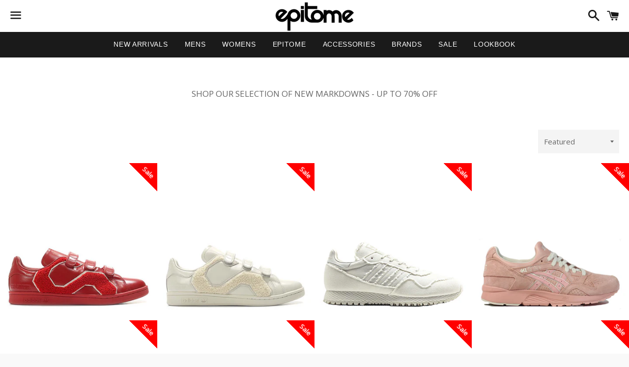

--- FILE ---
content_type: text/html; charset=utf-8
request_url: https://epitomeatl.com/collections/bfcm
body_size: 18453
content:
<!doctype html>
<!--[if IE 9]> <html class="ie9 no-js" lang="en"> <![endif]-->
<!--[if (gt IE 9)|!(IE)]><!--> <html class="no-js" lang="en"> <!--<![endif]-->
<head>

  <meta charset="utf-8">
  <meta http-equiv="X-UA-Compatible" content="IE=edge">
  <meta name="viewport" content="width=device-width,initial-scale=1">

  <meta name="theme-color" content="#ffffff">

  
    <link rel="shortcut icon" href="//epitomeatl.com/cdn/shop/files/48bc7aadd0f5a581c965106a2127fef0_400x400_955bf84e-eaf3-4834-b660-d7be61591c87_32x32.jpeg?v=1613163967" type="image/png" />
  

  <link rel="canonical" href="https://epitomeatl.com/collections/bfcm">

  <title>
  NEW MARKDOWNS &ndash; Epitome ATL
  </title>

  
    <meta name="description" content="SHOP OUR SELECTION OF NEW MARKDOWNS - UP TO 70% OFF">
  

  <!-- /snippets/social-meta-tags.liquid -->


  <meta property="og:type" content="website">
  <meta property="og:title" content="NEW MARKDOWNS">
  <meta property="og:url" content="https://epitomeatl.com/collections/bfcm">

<meta property="og:site_name" content="Epitome ATL">





  <meta name="twitter:card" content="summary">


  <meta name="twitter:site" content="@epitomeatl">




  <link href="//epitomeatl.com/cdn/shop/t/7/assets/theme.scss.css?v=120233202813933410511674765881" rel="stylesheet" type="text/css" media="all" />

  <!-- Google Fonts | from theme settings ================================================== -->
  
    
    
    <link href="//fonts.googleapis.com/css?family=Open+Sans:400" rel="stylesheet" type="text/css" media="all" />
  
  

  <script>
    window.theme = window.theme || {};
    theme.strings = {
      cartEmpty: "Your cart is currently empty.",
      savingHtml: "You're saving [savings]",
      addToCart: "Add to cart",
      soldOut: "Sold out",
      unavailable: "Unavailable"
    };
    theme.settings = {
      cartType: "drawer",
      moneyFormat: "${{amount}}"
    };
  </script>

  <!--[if (gt IE 9)|!(IE)]><!--><script src="//epitomeatl.com/cdn/shop/t/7/assets/lazysizes.min.js?v=37531750901115495291505321904" async="async"></script><!--<![endif]-->
  <!--[if lte IE 9]><script src="//epitomeatl.com/cdn/shop/t/7/assets/lazysizes.min.js?v=37531750901115495291505321904"></script><![endif]-->

  

  <!--[if (gt IE 9)|!(IE)]><!--><script src="//epitomeatl.com/cdn/shop/t/7/assets/vendor.js?v=141188699437036237251505321905" defer="defer"></script><!--<![endif]-->
  <!--[if lte IE 9]><script src="//epitomeatl.com/cdn/shop/t/7/assets/vendor.js?v=141188699437036237251505321905"></script><![endif]-->

  
    <!--[if (gt IE 9)|!(IE)]><!--><script src="//epitomeatl.com/cdn/shopifycloud/storefront/assets/themes_support/option_selection-b017cd28.js" defer="defer"></script><!--<![endif]-->
    <!--[if lte IE 9]><script src="//epitomeatl.com/cdn/shopifycloud/storefront/assets/themes_support/option_selection-b017cd28.js"></script><![endif]-->
  

  <!--[if (gt IE 9)|!(IE)]><!--><script src="//epitomeatl.com/cdn/shop/t/7/assets/theme.js?v=149059748985737117271561341167" defer="defer"></script><!--<![endif]-->
  <!--[if lte IE 9]><script src="//epitomeatl.com/cdn/shop/t/7/assets/theme.js?v=149059748985737117271561341167"></script><![endif]-->

  <script>window.performance && window.performance.mark && window.performance.mark('shopify.content_for_header.start');</script><meta id="shopify-digital-wallet" name="shopify-digital-wallet" content="/21827529/digital_wallets/dialog">
<meta name="shopify-checkout-api-token" content="3c1a9192c0e011e99be96cb7fa90e489">
<meta id="in-context-paypal-metadata" data-shop-id="21827529" data-venmo-supported="false" data-environment="production" data-locale="en_US" data-paypal-v4="true" data-currency="USD">
<link rel="alternate" type="application/atom+xml" title="Feed" href="/collections/bfcm.atom" />
<link rel="alternate" type="application/json+oembed" href="https://epitomeatl.com/collections/bfcm.oembed">
<script async="async" src="/checkouts/internal/preloads.js?locale=en-US"></script>
<link rel="preconnect" href="https://shop.app" crossorigin="anonymous">
<script async="async" src="https://shop.app/checkouts/internal/preloads.js?locale=en-US&shop_id=21827529" crossorigin="anonymous"></script>
<script id="apple-pay-shop-capabilities" type="application/json">{"shopId":21827529,"countryCode":"US","currencyCode":"USD","merchantCapabilities":["supports3DS"],"merchantId":"gid:\/\/shopify\/Shop\/21827529","merchantName":"Epitome ATL","requiredBillingContactFields":["postalAddress","email","phone"],"requiredShippingContactFields":["postalAddress","email","phone"],"shippingType":"shipping","supportedNetworks":["visa","masterCard","amex","discover","elo","jcb"],"total":{"type":"pending","label":"Epitome ATL","amount":"1.00"},"shopifyPaymentsEnabled":true,"supportsSubscriptions":true}</script>
<script id="shopify-features" type="application/json">{"accessToken":"3c1a9192c0e011e99be96cb7fa90e489","betas":["rich-media-storefront-analytics"],"domain":"epitomeatl.com","predictiveSearch":true,"shopId":21827529,"locale":"en"}</script>
<script>var Shopify = Shopify || {};
Shopify.shop = "epitome-atl.myshopify.com";
Shopify.locale = "en";
Shopify.currency = {"active":"USD","rate":"1.0"};
Shopify.country = "US";
Shopify.theme = {"name":"Boundless","id":185510164,"schema_name":"Boundless","schema_version":"2.4.0","theme_store_id":766,"role":"main"};
Shopify.theme.handle = "null";
Shopify.theme.style = {"id":null,"handle":null};
Shopify.cdnHost = "epitomeatl.com/cdn";
Shopify.routes = Shopify.routes || {};
Shopify.routes.root = "/";</script>
<script type="module">!function(o){(o.Shopify=o.Shopify||{}).modules=!0}(window);</script>
<script>!function(o){function n(){var o=[];function n(){o.push(Array.prototype.slice.apply(arguments))}return n.q=o,n}var t=o.Shopify=o.Shopify||{};t.loadFeatures=n(),t.autoloadFeatures=n()}(window);</script>
<script>
  window.ShopifyPay = window.ShopifyPay || {};
  window.ShopifyPay.apiHost = "shop.app\/pay";
  window.ShopifyPay.redirectState = null;
</script>
<script id="shop-js-analytics" type="application/json">{"pageType":"collection"}</script>
<script defer="defer" async type="module" src="//epitomeatl.com/cdn/shopifycloud/shop-js/modules/v2/client.init-shop-cart-sync_BT-GjEfc.en.esm.js"></script>
<script defer="defer" async type="module" src="//epitomeatl.com/cdn/shopifycloud/shop-js/modules/v2/chunk.common_D58fp_Oc.esm.js"></script>
<script defer="defer" async type="module" src="//epitomeatl.com/cdn/shopifycloud/shop-js/modules/v2/chunk.modal_xMitdFEc.esm.js"></script>
<script type="module">
  await import("//epitomeatl.com/cdn/shopifycloud/shop-js/modules/v2/client.init-shop-cart-sync_BT-GjEfc.en.esm.js");
await import("//epitomeatl.com/cdn/shopifycloud/shop-js/modules/v2/chunk.common_D58fp_Oc.esm.js");
await import("//epitomeatl.com/cdn/shopifycloud/shop-js/modules/v2/chunk.modal_xMitdFEc.esm.js");

  window.Shopify.SignInWithShop?.initShopCartSync?.({"fedCMEnabled":true,"windoidEnabled":true});

</script>
<script>
  window.Shopify = window.Shopify || {};
  if (!window.Shopify.featureAssets) window.Shopify.featureAssets = {};
  window.Shopify.featureAssets['shop-js'] = {"shop-cart-sync":["modules/v2/client.shop-cart-sync_DZOKe7Ll.en.esm.js","modules/v2/chunk.common_D58fp_Oc.esm.js","modules/v2/chunk.modal_xMitdFEc.esm.js"],"init-fed-cm":["modules/v2/client.init-fed-cm_B6oLuCjv.en.esm.js","modules/v2/chunk.common_D58fp_Oc.esm.js","modules/v2/chunk.modal_xMitdFEc.esm.js"],"shop-cash-offers":["modules/v2/client.shop-cash-offers_D2sdYoxE.en.esm.js","modules/v2/chunk.common_D58fp_Oc.esm.js","modules/v2/chunk.modal_xMitdFEc.esm.js"],"shop-login-button":["modules/v2/client.shop-login-button_QeVjl5Y3.en.esm.js","modules/v2/chunk.common_D58fp_Oc.esm.js","modules/v2/chunk.modal_xMitdFEc.esm.js"],"pay-button":["modules/v2/client.pay-button_DXTOsIq6.en.esm.js","modules/v2/chunk.common_D58fp_Oc.esm.js","modules/v2/chunk.modal_xMitdFEc.esm.js"],"shop-button":["modules/v2/client.shop-button_DQZHx9pm.en.esm.js","modules/v2/chunk.common_D58fp_Oc.esm.js","modules/v2/chunk.modal_xMitdFEc.esm.js"],"avatar":["modules/v2/client.avatar_BTnouDA3.en.esm.js"],"init-windoid":["modules/v2/client.init-windoid_CR1B-cfM.en.esm.js","modules/v2/chunk.common_D58fp_Oc.esm.js","modules/v2/chunk.modal_xMitdFEc.esm.js"],"init-shop-for-new-customer-accounts":["modules/v2/client.init-shop-for-new-customer-accounts_C_vY_xzh.en.esm.js","modules/v2/client.shop-login-button_QeVjl5Y3.en.esm.js","modules/v2/chunk.common_D58fp_Oc.esm.js","modules/v2/chunk.modal_xMitdFEc.esm.js"],"init-shop-email-lookup-coordinator":["modules/v2/client.init-shop-email-lookup-coordinator_BI7n9ZSv.en.esm.js","modules/v2/chunk.common_D58fp_Oc.esm.js","modules/v2/chunk.modal_xMitdFEc.esm.js"],"init-shop-cart-sync":["modules/v2/client.init-shop-cart-sync_BT-GjEfc.en.esm.js","modules/v2/chunk.common_D58fp_Oc.esm.js","modules/v2/chunk.modal_xMitdFEc.esm.js"],"shop-toast-manager":["modules/v2/client.shop-toast-manager_DiYdP3xc.en.esm.js","modules/v2/chunk.common_D58fp_Oc.esm.js","modules/v2/chunk.modal_xMitdFEc.esm.js"],"init-customer-accounts":["modules/v2/client.init-customer-accounts_D9ZNqS-Q.en.esm.js","modules/v2/client.shop-login-button_QeVjl5Y3.en.esm.js","modules/v2/chunk.common_D58fp_Oc.esm.js","modules/v2/chunk.modal_xMitdFEc.esm.js"],"init-customer-accounts-sign-up":["modules/v2/client.init-customer-accounts-sign-up_iGw4briv.en.esm.js","modules/v2/client.shop-login-button_QeVjl5Y3.en.esm.js","modules/v2/chunk.common_D58fp_Oc.esm.js","modules/v2/chunk.modal_xMitdFEc.esm.js"],"shop-follow-button":["modules/v2/client.shop-follow-button_CqMgW2wH.en.esm.js","modules/v2/chunk.common_D58fp_Oc.esm.js","modules/v2/chunk.modal_xMitdFEc.esm.js"],"checkout-modal":["modules/v2/client.checkout-modal_xHeaAweL.en.esm.js","modules/v2/chunk.common_D58fp_Oc.esm.js","modules/v2/chunk.modal_xMitdFEc.esm.js"],"shop-login":["modules/v2/client.shop-login_D91U-Q7h.en.esm.js","modules/v2/chunk.common_D58fp_Oc.esm.js","modules/v2/chunk.modal_xMitdFEc.esm.js"],"lead-capture":["modules/v2/client.lead-capture_BJmE1dJe.en.esm.js","modules/v2/chunk.common_D58fp_Oc.esm.js","modules/v2/chunk.modal_xMitdFEc.esm.js"],"payment-terms":["modules/v2/client.payment-terms_Ci9AEqFq.en.esm.js","modules/v2/chunk.common_D58fp_Oc.esm.js","modules/v2/chunk.modal_xMitdFEc.esm.js"]};
</script>
<script>(function() {
  var isLoaded = false;
  function asyncLoad() {
    if (isLoaded) return;
    isLoaded = true;
    var urls = ["https:\/\/chimpstatic.com\/mcjs-connected\/js\/users\/146a62163faf13ad25ff9e0d8\/91d21b45fd4d07e4a199d7096.js?shop=epitome-atl.myshopify.com","https:\/\/cdn-scripts.signifyd.com\/shopify\/script-tag.js?shop=epitome-atl.myshopify.com","https:\/\/api.swagifyapp.com\/api\/v1\/promotions\/active?shop=epitome-atl.myshopify.com","https:\/\/instafeed.nfcube.com\/cdn\/35974158e09ada59e0249b24b612ff68.js?shop=epitome-atl.myshopify.com","https:\/\/chimpstatic.com\/mcjs-connected\/js\/users\/146a62163faf13ad25ff9e0d8\/e5a89a812903a737e6382cb38.js?shop=epitome-atl.myshopify.com"];
    for (var i = 0; i < urls.length; i++) {
      var s = document.createElement('script');
      s.type = 'text/javascript';
      s.async = true;
      s.src = urls[i];
      var x = document.getElementsByTagName('script')[0];
      x.parentNode.insertBefore(s, x);
    }
  };
  if(window.attachEvent) {
    window.attachEvent('onload', asyncLoad);
  } else {
    window.addEventListener('load', asyncLoad, false);
  }
})();</script>
<script id="__st">var __st={"a":21827529,"offset":-18000,"reqid":"0cc95f4b-6120-4e0b-ac6d-1d4c023c9792-1769276211","pageurl":"epitomeatl.com\/collections\/bfcm","u":"893d21ca573e","p":"collection","rtyp":"collection","rid":1218445332};</script>
<script>window.ShopifyPaypalV4VisibilityTracking = true;</script>
<script id="captcha-bootstrap">!function(){'use strict';const t='contact',e='account',n='new_comment',o=[[t,t],['blogs',n],['comments',n],[t,'customer']],c=[[e,'customer_login'],[e,'guest_login'],[e,'recover_customer_password'],[e,'create_customer']],r=t=>t.map((([t,e])=>`form[action*='/${t}']:not([data-nocaptcha='true']) input[name='form_type'][value='${e}']`)).join(','),a=t=>()=>t?[...document.querySelectorAll(t)].map((t=>t.form)):[];function s(){const t=[...o],e=r(t);return a(e)}const i='password',u='form_key',d=['recaptcha-v3-token','g-recaptcha-response','h-captcha-response',i],f=()=>{try{return window.sessionStorage}catch{return}},m='__shopify_v',_=t=>t.elements[u];function p(t,e,n=!1){try{const o=window.sessionStorage,c=JSON.parse(o.getItem(e)),{data:r}=function(t){const{data:e,action:n}=t;return t[m]||n?{data:e,action:n}:{data:t,action:n}}(c);for(const[e,n]of Object.entries(r))t.elements[e]&&(t.elements[e].value=n);n&&o.removeItem(e)}catch(o){console.error('form repopulation failed',{error:o})}}const l='form_type',E='cptcha';function T(t){t.dataset[E]=!0}const w=window,h=w.document,L='Shopify',v='ce_forms',y='captcha';let A=!1;((t,e)=>{const n=(g='f06e6c50-85a8-45c8-87d0-21a2b65856fe',I='https://cdn.shopify.com/shopifycloud/storefront-forms-hcaptcha/ce_storefront_forms_captcha_hcaptcha.v1.5.2.iife.js',D={infoText:'Protected by hCaptcha',privacyText:'Privacy',termsText:'Terms'},(t,e,n)=>{const o=w[L][v],c=o.bindForm;if(c)return c(t,g,e,D).then(n);var r;o.q.push([[t,g,e,D],n]),r=I,A||(h.body.append(Object.assign(h.createElement('script'),{id:'captcha-provider',async:!0,src:r})),A=!0)});var g,I,D;w[L]=w[L]||{},w[L][v]=w[L][v]||{},w[L][v].q=[],w[L][y]=w[L][y]||{},w[L][y].protect=function(t,e){n(t,void 0,e),T(t)},Object.freeze(w[L][y]),function(t,e,n,w,h,L){const[v,y,A,g]=function(t,e,n){const i=e?o:[],u=t?c:[],d=[...i,...u],f=r(d),m=r(i),_=r(d.filter((([t,e])=>n.includes(e))));return[a(f),a(m),a(_),s()]}(w,h,L),I=t=>{const e=t.target;return e instanceof HTMLFormElement?e:e&&e.form},D=t=>v().includes(t);t.addEventListener('submit',(t=>{const e=I(t);if(!e)return;const n=D(e)&&!e.dataset.hcaptchaBound&&!e.dataset.recaptchaBound,o=_(e),c=g().includes(e)&&(!o||!o.value);(n||c)&&t.preventDefault(),c&&!n&&(function(t){try{if(!f())return;!function(t){const e=f();if(!e)return;const n=_(t);if(!n)return;const o=n.value;o&&e.removeItem(o)}(t);const e=Array.from(Array(32),(()=>Math.random().toString(36)[2])).join('');!function(t,e){_(t)||t.append(Object.assign(document.createElement('input'),{type:'hidden',name:u})),t.elements[u].value=e}(t,e),function(t,e){const n=f();if(!n)return;const o=[...t.querySelectorAll(`input[type='${i}']`)].map((({name:t})=>t)),c=[...d,...o],r={};for(const[a,s]of new FormData(t).entries())c.includes(a)||(r[a]=s);n.setItem(e,JSON.stringify({[m]:1,action:t.action,data:r}))}(t,e)}catch(e){console.error('failed to persist form',e)}}(e),e.submit())}));const S=(t,e)=>{t&&!t.dataset[E]&&(n(t,e.some((e=>e===t))),T(t))};for(const o of['focusin','change'])t.addEventListener(o,(t=>{const e=I(t);D(e)&&S(e,y())}));const B=e.get('form_key'),M=e.get(l),P=B&&M;t.addEventListener('DOMContentLoaded',(()=>{const t=y();if(P)for(const e of t)e.elements[l].value===M&&p(e,B);[...new Set([...A(),...v().filter((t=>'true'===t.dataset.shopifyCaptcha))])].forEach((e=>S(e,t)))}))}(h,new URLSearchParams(w.location.search),n,t,e,['guest_login'])})(!0,!0)}();</script>
<script integrity="sha256-4kQ18oKyAcykRKYeNunJcIwy7WH5gtpwJnB7kiuLZ1E=" data-source-attribution="shopify.loadfeatures" defer="defer" src="//epitomeatl.com/cdn/shopifycloud/storefront/assets/storefront/load_feature-a0a9edcb.js" crossorigin="anonymous"></script>
<script crossorigin="anonymous" defer="defer" src="//epitomeatl.com/cdn/shopifycloud/storefront/assets/shopify_pay/storefront-65b4c6d7.js?v=20250812"></script>
<script data-source-attribution="shopify.dynamic_checkout.dynamic.init">var Shopify=Shopify||{};Shopify.PaymentButton=Shopify.PaymentButton||{isStorefrontPortableWallets:!0,init:function(){window.Shopify.PaymentButton.init=function(){};var t=document.createElement("script");t.src="https://epitomeatl.com/cdn/shopifycloud/portable-wallets/latest/portable-wallets.en.js",t.type="module",document.head.appendChild(t)}};
</script>
<script data-source-attribution="shopify.dynamic_checkout.buyer_consent">
  function portableWalletsHideBuyerConsent(e){var t=document.getElementById("shopify-buyer-consent"),n=document.getElementById("shopify-subscription-policy-button");t&&n&&(t.classList.add("hidden"),t.setAttribute("aria-hidden","true"),n.removeEventListener("click",e))}function portableWalletsShowBuyerConsent(e){var t=document.getElementById("shopify-buyer-consent"),n=document.getElementById("shopify-subscription-policy-button");t&&n&&(t.classList.remove("hidden"),t.removeAttribute("aria-hidden"),n.addEventListener("click",e))}window.Shopify?.PaymentButton&&(window.Shopify.PaymentButton.hideBuyerConsent=portableWalletsHideBuyerConsent,window.Shopify.PaymentButton.showBuyerConsent=portableWalletsShowBuyerConsent);
</script>
<script data-source-attribution="shopify.dynamic_checkout.cart.bootstrap">document.addEventListener("DOMContentLoaded",(function(){function t(){return document.querySelector("shopify-accelerated-checkout-cart, shopify-accelerated-checkout")}if(t())Shopify.PaymentButton.init();else{new MutationObserver((function(e,n){t()&&(Shopify.PaymentButton.init(),n.disconnect())})).observe(document.body,{childList:!0,subtree:!0})}}));
</script>
<link id="shopify-accelerated-checkout-styles" rel="stylesheet" media="screen" href="https://epitomeatl.com/cdn/shopifycloud/portable-wallets/latest/accelerated-checkout-backwards-compat.css" crossorigin="anonymous">
<style id="shopify-accelerated-checkout-cart">
        #shopify-buyer-consent {
  margin-top: 1em;
  display: inline-block;
  width: 100%;
}

#shopify-buyer-consent.hidden {
  display: none;
}

#shopify-subscription-policy-button {
  background: none;
  border: none;
  padding: 0;
  text-decoration: underline;
  font-size: inherit;
  cursor: pointer;
}

#shopify-subscription-policy-button::before {
  box-shadow: none;
}

      </style>

<script>window.performance && window.performance.mark && window.performance.mark('shopify.content_for_header.end');</script>

<meta property="og:image" content="https://cdn.shopify.com/s/files/1/2182/7529/files/1504302404133_8d71b1f7-ac97-40b5-8045-103c5d148e45.png?height=628&pad_color=ffffff&v=1613163942&width=1200" />
<meta property="og:image:secure_url" content="https://cdn.shopify.com/s/files/1/2182/7529/files/1504302404133_8d71b1f7-ac97-40b5-8045-103c5d148e45.png?height=628&pad_color=ffffff&v=1613163942&width=1200" />
<meta property="og:image:width" content="1200" />
<meta property="og:image:height" content="628" />
<link href="https://monorail-edge.shopifysvc.com" rel="dns-prefetch">
<script>(function(){if ("sendBeacon" in navigator && "performance" in window) {try {var session_token_from_headers = performance.getEntriesByType('navigation')[0].serverTiming.find(x => x.name == '_s').description;} catch {var session_token_from_headers = undefined;}var session_cookie_matches = document.cookie.match(/_shopify_s=([^;]*)/);var session_token_from_cookie = session_cookie_matches && session_cookie_matches.length === 2 ? session_cookie_matches[1] : "";var session_token = session_token_from_headers || session_token_from_cookie || "";function handle_abandonment_event(e) {var entries = performance.getEntries().filter(function(entry) {return /monorail-edge.shopifysvc.com/.test(entry.name);});if (!window.abandonment_tracked && entries.length === 0) {window.abandonment_tracked = true;var currentMs = Date.now();var navigation_start = performance.timing.navigationStart;var payload = {shop_id: 21827529,url: window.location.href,navigation_start,duration: currentMs - navigation_start,session_token,page_type: "collection"};window.navigator.sendBeacon("https://monorail-edge.shopifysvc.com/v1/produce", JSON.stringify({schema_id: "online_store_buyer_site_abandonment/1.1",payload: payload,metadata: {event_created_at_ms: currentMs,event_sent_at_ms: currentMs}}));}}window.addEventListener('pagehide', handle_abandonment_event);}}());</script>
<script id="web-pixels-manager-setup">(function e(e,d,r,n,o){if(void 0===o&&(o={}),!Boolean(null===(a=null===(i=window.Shopify)||void 0===i?void 0:i.analytics)||void 0===a?void 0:a.replayQueue)){var i,a;window.Shopify=window.Shopify||{};var t=window.Shopify;t.analytics=t.analytics||{};var s=t.analytics;s.replayQueue=[],s.publish=function(e,d,r){return s.replayQueue.push([e,d,r]),!0};try{self.performance.mark("wpm:start")}catch(e){}var l=function(){var e={modern:/Edge?\/(1{2}[4-9]|1[2-9]\d|[2-9]\d{2}|\d{4,})\.\d+(\.\d+|)|Firefox\/(1{2}[4-9]|1[2-9]\d|[2-9]\d{2}|\d{4,})\.\d+(\.\d+|)|Chrom(ium|e)\/(9{2}|\d{3,})\.\d+(\.\d+|)|(Maci|X1{2}).+ Version\/(15\.\d+|(1[6-9]|[2-9]\d|\d{3,})\.\d+)([,.]\d+|)( \(\w+\)|)( Mobile\/\w+|) Safari\/|Chrome.+OPR\/(9{2}|\d{3,})\.\d+\.\d+|(CPU[ +]OS|iPhone[ +]OS|CPU[ +]iPhone|CPU IPhone OS|CPU iPad OS)[ +]+(15[._]\d+|(1[6-9]|[2-9]\d|\d{3,})[._]\d+)([._]\d+|)|Android:?[ /-](13[3-9]|1[4-9]\d|[2-9]\d{2}|\d{4,})(\.\d+|)(\.\d+|)|Android.+Firefox\/(13[5-9]|1[4-9]\d|[2-9]\d{2}|\d{4,})\.\d+(\.\d+|)|Android.+Chrom(ium|e)\/(13[3-9]|1[4-9]\d|[2-9]\d{2}|\d{4,})\.\d+(\.\d+|)|SamsungBrowser\/([2-9]\d|\d{3,})\.\d+/,legacy:/Edge?\/(1[6-9]|[2-9]\d|\d{3,})\.\d+(\.\d+|)|Firefox\/(5[4-9]|[6-9]\d|\d{3,})\.\d+(\.\d+|)|Chrom(ium|e)\/(5[1-9]|[6-9]\d|\d{3,})\.\d+(\.\d+|)([\d.]+$|.*Safari\/(?![\d.]+ Edge\/[\d.]+$))|(Maci|X1{2}).+ Version\/(10\.\d+|(1[1-9]|[2-9]\d|\d{3,})\.\d+)([,.]\d+|)( \(\w+\)|)( Mobile\/\w+|) Safari\/|Chrome.+OPR\/(3[89]|[4-9]\d|\d{3,})\.\d+\.\d+|(CPU[ +]OS|iPhone[ +]OS|CPU[ +]iPhone|CPU IPhone OS|CPU iPad OS)[ +]+(10[._]\d+|(1[1-9]|[2-9]\d|\d{3,})[._]\d+)([._]\d+|)|Android:?[ /-](13[3-9]|1[4-9]\d|[2-9]\d{2}|\d{4,})(\.\d+|)(\.\d+|)|Mobile Safari.+OPR\/([89]\d|\d{3,})\.\d+\.\d+|Android.+Firefox\/(13[5-9]|1[4-9]\d|[2-9]\d{2}|\d{4,})\.\d+(\.\d+|)|Android.+Chrom(ium|e)\/(13[3-9]|1[4-9]\d|[2-9]\d{2}|\d{4,})\.\d+(\.\d+|)|Android.+(UC? ?Browser|UCWEB|U3)[ /]?(15\.([5-9]|\d{2,})|(1[6-9]|[2-9]\d|\d{3,})\.\d+)\.\d+|SamsungBrowser\/(5\.\d+|([6-9]|\d{2,})\.\d+)|Android.+MQ{2}Browser\/(14(\.(9|\d{2,})|)|(1[5-9]|[2-9]\d|\d{3,})(\.\d+|))(\.\d+|)|K[Aa][Ii]OS\/(3\.\d+|([4-9]|\d{2,})\.\d+)(\.\d+|)/},d=e.modern,r=e.legacy,n=navigator.userAgent;return n.match(d)?"modern":n.match(r)?"legacy":"unknown"}(),u="modern"===l?"modern":"legacy",c=(null!=n?n:{modern:"",legacy:""})[u],f=function(e){return[e.baseUrl,"/wpm","/b",e.hashVersion,"modern"===e.buildTarget?"m":"l",".js"].join("")}({baseUrl:d,hashVersion:r,buildTarget:u}),m=function(e){var d=e.version,r=e.bundleTarget,n=e.surface,o=e.pageUrl,i=e.monorailEndpoint;return{emit:function(e){var a=e.status,t=e.errorMsg,s=(new Date).getTime(),l=JSON.stringify({metadata:{event_sent_at_ms:s},events:[{schema_id:"web_pixels_manager_load/3.1",payload:{version:d,bundle_target:r,page_url:o,status:a,surface:n,error_msg:t},metadata:{event_created_at_ms:s}}]});if(!i)return console&&console.warn&&console.warn("[Web Pixels Manager] No Monorail endpoint provided, skipping logging."),!1;try{return self.navigator.sendBeacon.bind(self.navigator)(i,l)}catch(e){}var u=new XMLHttpRequest;try{return u.open("POST",i,!0),u.setRequestHeader("Content-Type","text/plain"),u.send(l),!0}catch(e){return console&&console.warn&&console.warn("[Web Pixels Manager] Got an unhandled error while logging to Monorail."),!1}}}}({version:r,bundleTarget:l,surface:e.surface,pageUrl:self.location.href,monorailEndpoint:e.monorailEndpoint});try{o.browserTarget=l,function(e){var d=e.src,r=e.async,n=void 0===r||r,o=e.onload,i=e.onerror,a=e.sri,t=e.scriptDataAttributes,s=void 0===t?{}:t,l=document.createElement("script"),u=document.querySelector("head"),c=document.querySelector("body");if(l.async=n,l.src=d,a&&(l.integrity=a,l.crossOrigin="anonymous"),s)for(var f in s)if(Object.prototype.hasOwnProperty.call(s,f))try{l.dataset[f]=s[f]}catch(e){}if(o&&l.addEventListener("load",o),i&&l.addEventListener("error",i),u)u.appendChild(l);else{if(!c)throw new Error("Did not find a head or body element to append the script");c.appendChild(l)}}({src:f,async:!0,onload:function(){if(!function(){var e,d;return Boolean(null===(d=null===(e=window.Shopify)||void 0===e?void 0:e.analytics)||void 0===d?void 0:d.initialized)}()){var d=window.webPixelsManager.init(e)||void 0;if(d){var r=window.Shopify.analytics;r.replayQueue.forEach((function(e){var r=e[0],n=e[1],o=e[2];d.publishCustomEvent(r,n,o)})),r.replayQueue=[],r.publish=d.publishCustomEvent,r.visitor=d.visitor,r.initialized=!0}}},onerror:function(){return m.emit({status:"failed",errorMsg:"".concat(f," has failed to load")})},sri:function(e){var d=/^sha384-[A-Za-z0-9+/=]+$/;return"string"==typeof e&&d.test(e)}(c)?c:"",scriptDataAttributes:o}),m.emit({status:"loading"})}catch(e){m.emit({status:"failed",errorMsg:(null==e?void 0:e.message)||"Unknown error"})}}})({shopId: 21827529,storefrontBaseUrl: "https://epitomeatl.com",extensionsBaseUrl: "https://extensions.shopifycdn.com/cdn/shopifycloud/web-pixels-manager",monorailEndpoint: "https://monorail-edge.shopifysvc.com/unstable/produce_batch",surface: "storefront-renderer",enabledBetaFlags: ["2dca8a86"],webPixelsConfigList: [{"id":"102695109","eventPayloadVersion":"v1","runtimeContext":"LAX","scriptVersion":"1","type":"CUSTOM","privacyPurposes":["ANALYTICS"],"name":"Google Analytics tag (migrated)"},{"id":"shopify-app-pixel","configuration":"{}","eventPayloadVersion":"v1","runtimeContext":"STRICT","scriptVersion":"0450","apiClientId":"shopify-pixel","type":"APP","privacyPurposes":["ANALYTICS","MARKETING"]},{"id":"shopify-custom-pixel","eventPayloadVersion":"v1","runtimeContext":"LAX","scriptVersion":"0450","apiClientId":"shopify-pixel","type":"CUSTOM","privacyPurposes":["ANALYTICS","MARKETING"]}],isMerchantRequest: false,initData: {"shop":{"name":"Epitome ATL","paymentSettings":{"currencyCode":"USD"},"myshopifyDomain":"epitome-atl.myshopify.com","countryCode":"US","storefrontUrl":"https:\/\/epitomeatl.com"},"customer":null,"cart":null,"checkout":null,"productVariants":[],"purchasingCompany":null},},"https://epitomeatl.com/cdn","fcfee988w5aeb613cpc8e4bc33m6693e112",{"modern":"","legacy":""},{"shopId":"21827529","storefrontBaseUrl":"https:\/\/epitomeatl.com","extensionBaseUrl":"https:\/\/extensions.shopifycdn.com\/cdn\/shopifycloud\/web-pixels-manager","surface":"storefront-renderer","enabledBetaFlags":"[\"2dca8a86\"]","isMerchantRequest":"false","hashVersion":"fcfee988w5aeb613cpc8e4bc33m6693e112","publish":"custom","events":"[[\"page_viewed\",{}],[\"collection_viewed\",{\"collection\":{\"id\":\"1218445332\",\"title\":\"NEW MARKDOWNS\",\"productVariants\":[{\"price\":{\"amount\":200.0,\"currencyCode\":\"USD\"},\"product\":{\"title\":\"RAF SIMONS STAN SMITH COMFORT BADGE\",\"vendor\":\"ADIDAS\",\"id\":\"11545266516\",\"untranslatedTitle\":\"RAF SIMONS STAN SMITH COMFORT BADGE\",\"url\":\"\/products\/adidas-x-raf-simons-stan-smith-comfort-badge-power-red\",\"type\":\"Men’s Footwear\"},\"id\":\"49878875412\",\"image\":{\"src\":\"\/\/epitomeatl.com\/cdn\/shop\/products\/74d0d8a5f41f22440d404208dc647999.png?v=1534961468\"},\"sku\":\"ADIDAS X RAF SIMONS - STAN SMITH COMFORT BADGE (POWER RED)-RED-8\",\"title\":\"RED \/ 8\",\"untranslatedTitle\":\"RED \/ 8\"},{\"price\":{\"amount\":200.0,\"currencyCode\":\"USD\"},\"product\":{\"title\":\"RAF SIMONS STAN SMITH COMFORT BADGE\",\"vendor\":\"ADIDAS\",\"id\":\"11545043732\",\"untranslatedTitle\":\"RAF SIMONS STAN SMITH COMFORT BADGE\",\"url\":\"\/products\/adidas-x-raf-simons-stan-smith-comfort-badge-talcom\",\"type\":\"Men’s Footwear\"},\"id\":\"49875163412\",\"image\":{\"src\":\"\/\/epitomeatl.com\/cdn\/shop\/products\/82af255a99013dc40b1f0c5e737132f4.png?v=1534961471\"},\"sku\":\"ADIDAS X RAF SIMONS - STAN SMITH COMFORT BADGE (TALCOM)-OFF WHITE-8\",\"title\":\"OFF WHITE \/ 8\",\"untranslatedTitle\":\"OFF WHITE \/ 8\"},{\"price\":{\"amount\":130.0,\"currencyCode\":\"USD\"},\"product\":{\"title\":\"DANIEL ARSHAM NEW YORK “PAST IS PRESENT”\",\"vendor\":\"ADIDAS\",\"id\":\"11545044692\",\"untranslatedTitle\":\"DANIEL ARSHAM NEW YORK “PAST IS PRESENT”\",\"url\":\"\/products\/adidas-x-daniel-arsham-new-york-past-is-present-chalk-white\",\"type\":\"Men's Footwear\"},\"id\":\"49875180756\",\"image\":{\"src\":\"\/\/epitomeatl.com\/cdn\/shop\/products\/21014c03fa74e24f4eda8ba4357f3953.png?v=1506371892\"},\"sku\":\"ADIDAS x DANIEL ARSHAM - NEW YORK PAST IS PRESENT (CHALK WHITE)-WHITE-5\",\"title\":\"WHITE \/ 5\",\"untranslatedTitle\":\"WHITE \/ 5\"},{\"price\":{\"amount\":60.0,\"currencyCode\":\"USD\"},\"product\":{\"title\":\"GEL-LYTE V\",\"vendor\":\"Asics\",\"id\":\"11545051348\",\"untranslatedTitle\":\"GEL-LYTE V\",\"url\":\"\/products\/asics-gel-lyte-v-peach-beige-mens-and-womens-sizes-available\",\"type\":\"Men’s Footwear\"},\"id\":\"49875244564\",\"image\":{\"src\":\"\/\/epitomeatl.com\/cdn\/shop\/products\/8454f493d8e33677f54ff21dacba5267.png?v=1534965547\"},\"sku\":\"ASICS - GEL-LYTE V (PEACH BEIGE) *MENS AND WOMENS SIZES AVAILABLE*-SALMON-6W\",\"title\":\"SALMON \/ 6W\",\"untranslatedTitle\":\"SALMON \/ 6W\"},{\"price\":{\"amount\":60.0,\"currencyCode\":\"USD\"},\"product\":{\"title\":\"W GEL-LYTE III\",\"vendor\":\"Asics\",\"id\":\"11545017364\",\"untranslatedTitle\":\"W GEL-LYTE III\",\"url\":\"\/products\/asics-wmns-gel-lyte-iii-birch-patent\",\"type\":\"Women’s Footwear\"},\"id\":\"49874839188\",\"image\":{\"src\":\"\/\/epitomeatl.com\/cdn\/shop\/products\/9fcc7c7d9e554ea8d4def218a532c898.png?v=1534967397\"},\"sku\":\"ASICS - WMNS GEL-LYTE III (BIRCH PATENT)-BEIGE-6\",\"title\":\"BEIGE \/ 6\",\"untranslatedTitle\":\"BEIGE \/ 6\"},{\"price\":{\"amount\":70.0,\"currencyCode\":\"USD\"},\"product\":{\"title\":\"PUMA X FENTY by Rihanna W BOW SNEAKER\",\"vendor\":\"Puma\",\"id\":\"11545170324\",\"untranslatedTitle\":\"PUMA X FENTY by Rihanna W BOW SNEAKER\",\"url\":\"\/products\/puma-x-fenty-by-rihanna-wmns-bow-sneaker-olive-branch\",\"type\":\"Women's Footwear\"},\"id\":\"49876670868\",\"image\":{\"src\":\"\/\/epitomeatl.com\/cdn\/shop\/products\/bdca46dc57b78b7fb5f82e2a71687852_8cf0c7cb-5795-4127-b6e5-549327b7a5b4.png?v=1531435986\"},\"sku\":\"PUMA X FENTY by Rihanna - WMNS BOW SNEAKER (OLIVE BRANCH)-GREEN-5.5\",\"title\":\"GREEN \/ 5.5\",\"untranslatedTitle\":\"GREEN \/ 5.5\"},{\"price\":{\"amount\":70.0,\"currencyCode\":\"USD\"},\"product\":{\"title\":\"PUMA X FENTY by Rihanna W BOW SNEAKER\",\"vendor\":\"Puma\",\"id\":\"11545062740\",\"untranslatedTitle\":\"PUMA X FENTY by Rihanna W BOW SNEAKER\",\"url\":\"\/products\/puma-x-fenty-by-rihanna-wmns-bow-sneaker-sweet-lavender\",\"type\":\"Women's Footwear\"},\"id\":\"49875359060\",\"image\":{\"src\":\"\/\/epitomeatl.com\/cdn\/shop\/products\/9a2887820fa06ffb6398ccf3d5b6ca57.png?v=1510867234\"},\"sku\":\"PUMA X FENTY by Rihanna - WMNS BOW SNEAKER (SWEET LAVENDER)-PURPLE-5.5\",\"title\":\"PURPLE \/ 5.5\",\"untranslatedTitle\":\"PURPLE \/ 5.5\"},{\"price\":{\"amount\":200.0,\"currencyCode\":\"USD\"},\"product\":{\"title\":\"RAF SIMONS STAN SMITH COMFORT\",\"vendor\":\"ADIDAS\",\"id\":\"11545170772\",\"untranslatedTitle\":\"RAF SIMONS STAN SMITH COMFORT\",\"url\":\"\/products\/adidas-x-raf-simons-stan-smith-comfort-white\",\"type\":\"Men’s Footwear\"},\"id\":\"49876683092\",\"image\":{\"src\":\"\/\/epitomeatl.com\/cdn\/shop\/products\/6ca8239aabe13fd8d314e26b745a6e8d.png?v=1534961847\"},\"sku\":\"ADIDAS X RAF SIMONS - STAN SMITH COMFORT (WHITE)-WHITE-5\",\"title\":\"WHITE \/ 5\",\"untranslatedTitle\":\"WHITE \/ 5\"},{\"price\":{\"amount\":40.0,\"currencyCode\":\"USD\"},\"product\":{\"title\":\"REEBOK x FACE STOCKHOLM BOLTON\",\"vendor\":\"Reebok\",\"id\":\"11545027924\",\"untranslatedTitle\":\"REEBOK x FACE STOCKHOLM BOLTON\",\"url\":\"\/products\/reebok-x-face-stockholm-bolton-compassion\",\"type\":\"Women’s Footwear\"},\"id\":\"49874996436\",\"image\":{\"src\":\"\/\/epitomeatl.com\/cdn\/shop\/products\/ec96e6e3d5dc748618824b2f36013d71.png?v=1510868782\"},\"sku\":\"REEBOK x FACE STOCKHOLM - BOLTON (COMPASSION)-TEAL\/YELLOW-6\",\"title\":\"TEAL\/YELLOW \/ 6\",\"untranslatedTitle\":\"TEAL\/YELLOW \/ 6\"}]}}]]"});</script><script>
  window.ShopifyAnalytics = window.ShopifyAnalytics || {};
  window.ShopifyAnalytics.meta = window.ShopifyAnalytics.meta || {};
  window.ShopifyAnalytics.meta.currency = 'USD';
  var meta = {"products":[{"id":11545266516,"gid":"gid:\/\/shopify\/Product\/11545266516","vendor":"ADIDAS","type":"Men’s Footwear","handle":"adidas-x-raf-simons-stan-smith-comfort-badge-power-red","variants":[{"id":49878875412,"price":20000,"name":"RAF SIMONS STAN SMITH COMFORT BADGE - RED \/ 8","public_title":"RED \/ 8","sku":"ADIDAS X RAF SIMONS - STAN SMITH COMFORT BADGE (POWER RED)-RED-8"},{"id":49878875476,"price":20000,"name":"RAF SIMONS STAN SMITH COMFORT BADGE - RED \/ 9","public_title":"RED \/ 9","sku":"ADIDAS X RAF SIMONS - STAN SMITH COMFORT BADGE (POWER RED)-RED-9"},{"id":49878875540,"price":20000,"name":"RAF SIMONS STAN SMITH COMFORT BADGE - RED \/ 10","public_title":"RED \/ 10","sku":"ADIDAS X RAF SIMONS - STAN SMITH COMFORT BADGE (POWER RED)-RED-10"},{"id":49878875604,"price":20000,"name":"RAF SIMONS STAN SMITH COMFORT BADGE - RED \/ 11","public_title":"RED \/ 11","sku":"ADIDAS X RAF SIMONS - STAN SMITH COMFORT BADGE (POWER RED)-RED-11"},{"id":49878875732,"price":20000,"name":"RAF SIMONS STAN SMITH COMFORT BADGE - RED \/ 12","public_title":"RED \/ 12","sku":"ADIDAS X RAF SIMONS - STAN SMITH COMFORT BADGE (POWER RED)-RED-12"},{"id":49878875860,"price":20000,"name":"RAF SIMONS STAN SMITH COMFORT BADGE - RED \/ 12.5","public_title":"RED \/ 12.5","sku":"ADIDAS X RAF SIMONS - STAN SMITH COMFORT BADGE (POWER RED)-RED-12.5"},{"id":49878875988,"price":20000,"name":"RAF SIMONS STAN SMITH COMFORT BADGE - RED \/ 10.5","public_title":"RED \/ 10.5","sku":"ADIDAS X RAF SIMONS - STAN SMITH COMFORT BADGE (POWER RED)-RED-10.5"}],"remote":false},{"id":11545043732,"gid":"gid:\/\/shopify\/Product\/11545043732","vendor":"ADIDAS","type":"Men’s Footwear","handle":"adidas-x-raf-simons-stan-smith-comfort-badge-talcom","variants":[{"id":49875163412,"price":20000,"name":"RAF SIMONS STAN SMITH COMFORT BADGE - OFF WHITE \/ 8","public_title":"OFF WHITE \/ 8","sku":"ADIDAS X RAF SIMONS - STAN SMITH COMFORT BADGE (TALCOM)-OFF WHITE-8"},{"id":49875163476,"price":20000,"name":"RAF SIMONS STAN SMITH COMFORT BADGE - OFF WHITE \/ 9","public_title":"OFF WHITE \/ 9","sku":"ADIDAS X RAF SIMONS - STAN SMITH COMFORT BADGE (TALCOM)-OFF WHITE-9"},{"id":49875163540,"price":20000,"name":"RAF SIMONS STAN SMITH COMFORT BADGE - OFF WHITE \/ 10","public_title":"OFF WHITE \/ 10","sku":"ADIDAS X RAF SIMONS - STAN SMITH COMFORT BADGE (TALCOM)-OFF WHITE-10"},{"id":49875163668,"price":20000,"name":"RAF SIMONS STAN SMITH COMFORT BADGE - OFF WHITE \/ 10.5","public_title":"OFF WHITE \/ 10.5","sku":"ADIDAS X RAF SIMONS - STAN SMITH COMFORT BADGE (TALCOM)-OFF WHITE-10.5"},{"id":49875163732,"price":20000,"name":"RAF SIMONS STAN SMITH COMFORT BADGE - OFF WHITE \/ 11","public_title":"OFF WHITE \/ 11","sku":"ADIDAS X RAF SIMONS - STAN SMITH COMFORT BADGE (TALCOM)-OFF WHITE-11"},{"id":49875163796,"price":20000,"name":"RAF SIMONS STAN SMITH COMFORT BADGE - OFF WHITE \/ 12","public_title":"OFF WHITE \/ 12","sku":"ADIDAS X RAF SIMONS - STAN SMITH COMFORT BADGE (TALCOM)-OFF WHITE-12"},{"id":49875163924,"price":20000,"name":"RAF SIMONS STAN SMITH COMFORT BADGE - OFF WHITE \/ 12.5","public_title":"OFF WHITE \/ 12.5","sku":"ADIDAS X RAF SIMONS - STAN SMITH COMFORT BADGE (TALCOM)-OFF WHITE-12.5"}],"remote":false},{"id":11545044692,"gid":"gid:\/\/shopify\/Product\/11545044692","vendor":"ADIDAS","type":"Men's Footwear","handle":"adidas-x-daniel-arsham-new-york-past-is-present-chalk-white","variants":[{"id":49875180756,"price":13000,"name":"DANIEL ARSHAM NEW YORK “PAST IS PRESENT” - WHITE \/ 5","public_title":"WHITE \/ 5","sku":"ADIDAS x DANIEL ARSHAM - NEW YORK PAST IS PRESENT (CHALK WHITE)-WHITE-5"},{"id":49875179924,"price":13000,"name":"DANIEL ARSHAM NEW YORK “PAST IS PRESENT” - WHITE \/ 6","public_title":"WHITE \/ 6","sku":"ADIDAS x DANIEL ARSHAM - NEW YORK PAST IS PRESENT (CHALK WHITE)-WHITE-6"},{"id":49875180052,"price":13000,"name":"DANIEL ARSHAM NEW YORK “PAST IS PRESENT” - WHITE \/ 7","public_title":"WHITE \/ 7","sku":"ADIDAS x DANIEL ARSHAM - NEW YORK PAST IS PRESENT (CHALK WHITE)-WHITE-7"},{"id":49875180116,"price":13000,"name":"DANIEL ARSHAM NEW YORK “PAST IS PRESENT” - WHITE \/ 8","public_title":"WHITE \/ 8","sku":"ADIDAS x DANIEL ARSHAM - NEW YORK PAST IS PRESENT (CHALK WHITE)-WHITE-8"},{"id":49875180180,"price":13000,"name":"DANIEL ARSHAM NEW YORK “PAST IS PRESENT” - WHITE \/ 8.5","public_title":"WHITE \/ 8.5","sku":"ADIDAS x DANIEL ARSHAM - NEW YORK PAST IS PRESENT (CHALK WHITE)-WHITE-8.5"},{"id":49875180244,"price":13000,"name":"DANIEL ARSHAM NEW YORK “PAST IS PRESENT” - WHITE \/ 9","public_title":"WHITE \/ 9","sku":"ADIDAS x DANIEL ARSHAM - NEW YORK PAST IS PRESENT (CHALK WHITE)-WHITE-9"},{"id":49875180308,"price":13000,"name":"DANIEL ARSHAM NEW YORK “PAST IS PRESENT” - WHITE \/ 9.5","public_title":"WHITE \/ 9.5","sku":"ADIDAS x DANIEL ARSHAM - NEW YORK PAST IS PRESENT (CHALK WHITE)-WHITE-9.5"},{"id":49875180436,"price":13000,"name":"DANIEL ARSHAM NEW YORK “PAST IS PRESENT” - WHITE \/ 10","public_title":"WHITE \/ 10","sku":"ADIDAS x DANIEL ARSHAM - NEW YORK PAST IS PRESENT (CHALK WHITE)-WHITE-10"},{"id":49875180500,"price":13000,"name":"DANIEL ARSHAM NEW YORK “PAST IS PRESENT” - WHITE \/ 10.5","public_title":"WHITE \/ 10.5","sku":"ADIDAS x DANIEL ARSHAM - NEW YORK PAST IS PRESENT (CHALK WHITE)-WHITE-10.5"},{"id":49875180564,"price":13000,"name":"DANIEL ARSHAM NEW YORK “PAST IS PRESENT” - WHITE \/ 11","public_title":"WHITE \/ 11","sku":"ADIDAS x DANIEL ARSHAM - NEW YORK PAST IS PRESENT (CHALK WHITE)-WHITE-11"},{"id":49875180628,"price":13000,"name":"DANIEL ARSHAM NEW YORK “PAST IS PRESENT” - WHITE \/ 12","public_title":"WHITE \/ 12","sku":"ADIDAS x DANIEL ARSHAM - NEW YORK PAST IS PRESENT (CHALK WHITE)-WHITE-12"},{"id":49875180692,"price":13000,"name":"DANIEL ARSHAM NEW YORK “PAST IS PRESENT” - WHITE \/ 13","public_title":"WHITE \/ 13","sku":"ADIDAS x DANIEL ARSHAM - NEW YORK PAST IS PRESENT (CHALK WHITE)-WHITE-13"}],"remote":false},{"id":11545051348,"gid":"gid:\/\/shopify\/Product\/11545051348","vendor":"Asics","type":"Men’s Footwear","handle":"asics-gel-lyte-v-peach-beige-mens-and-womens-sizes-available","variants":[{"id":49875244564,"price":6000,"name":"GEL-LYTE V - SALMON \/ 6W","public_title":"SALMON \/ 6W","sku":"ASICS - GEL-LYTE V (PEACH BEIGE) *MENS AND WOMENS SIZES AVAILABLE*-SALMON-6W"},{"id":49875244628,"price":6000,"name":"GEL-LYTE V - SALMON \/ 6.5W","public_title":"SALMON \/ 6.5W","sku":"ASICS - GEL-LYTE V (PEACH BEIGE) *MENS AND WOMENS SIZES AVAILABLE*-SALMON-6.5W"},{"id":49875244692,"price":6000,"name":"GEL-LYTE V - SALMON \/ 7W","public_title":"SALMON \/ 7W","sku":"ASICS - GEL-LYTE V (PEACH BEIGE) *MENS AND WOMENS SIZES AVAILABLE*-SALMON-7W"},{"id":49875244756,"price":6000,"name":"GEL-LYTE V - SALMON \/ 7.5W","public_title":"SALMON \/ 7.5W","sku":"ASICS - GEL-LYTE V (PEACH BEIGE) *MENS AND WOMENS SIZES AVAILABLE*-SALMON-7.5W"},{"id":49875244820,"price":6000,"name":"GEL-LYTE V - SALMON \/ 8W","public_title":"SALMON \/ 8W","sku":"ASICS - GEL-LYTE V (PEACH BEIGE) *MENS AND WOMENS SIZES AVAILABLE*-SALMON-8W"},{"id":49875244884,"price":6000,"name":"GEL-LYTE V - SALMON \/ 8.5W","public_title":"SALMON \/ 8.5W","sku":"ASICS - GEL-LYTE V (PEACH BEIGE) *MENS AND WOMENS SIZES AVAILABLE*-SALMON-8.5W"},{"id":49875244948,"price":6000,"name":"GEL-LYTE V - SALMON \/ 9W","public_title":"SALMON \/ 9W","sku":"ASICS - GEL-LYTE V (PEACH BEIGE) *MENS AND WOMENS SIZES AVAILABLE*-SALMON-9W"},{"id":49875245076,"price":6000,"name":"GEL-LYTE V - SALMON \/ 9M","public_title":"SALMON \/ 9M","sku":"ASICS - GEL-LYTE V (PEACH BEIGE) *MENS AND WOMENS SIZES AVAILABLE*-SALMON-9M"},{"id":49875245140,"price":6000,"name":"GEL-LYTE V - SALMON \/ 10M","public_title":"SALMON \/ 10M","sku":"ASICS - GEL-LYTE V (PEACH BEIGE) *MENS AND WOMENS SIZES AVAILABLE*-SALMON-10M"},{"id":49875245204,"price":6000,"name":"GEL-LYTE V - SALMON \/ 10.5M","public_title":"SALMON \/ 10.5M","sku":"ASICS - GEL-LYTE V (PEACH BEIGE) *MENS AND WOMENS SIZES AVAILABLE*-SALMON-10.5M"},{"id":49875245268,"price":6000,"name":"GEL-LYTE V - SALMON \/ 11M","public_title":"SALMON \/ 11M","sku":"ASICS - GEL-LYTE V (PEACH BEIGE) *MENS AND WOMENS SIZES AVAILABLE*-SALMON-11M"},{"id":49875245332,"price":6000,"name":"GEL-LYTE V - SALMON \/ 12M","public_title":"SALMON \/ 12M","sku":"ASICS - GEL-LYTE V (PEACH BEIGE) *MENS AND WOMENS SIZES AVAILABLE*-SALMON-12M"},{"id":49875245396,"price":6000,"name":"GEL-LYTE V - SALMON \/ 13M","public_title":"SALMON \/ 13M","sku":"ASICS - GEL-LYTE V (PEACH BEIGE) *MENS AND WOMENS SIZES AVAILABLE*-SALMON-13M"},{"id":49928573140,"price":6000,"name":"GEL-LYTE V - SALMON \/ 8M","public_title":"SALMON \/ 8M","sku":"ASICS - GEL-LYTE V (PEACH BEIGE) *MENS AND WOMENS SIZES AVAILABLE*-SALMON-8M"}],"remote":false},{"id":11545017364,"gid":"gid:\/\/shopify\/Product\/11545017364","vendor":"Asics","type":"Women’s Footwear","handle":"asics-wmns-gel-lyte-iii-birch-patent","variants":[{"id":49874839188,"price":6000,"name":"W GEL-LYTE III - BEIGE \/ 6","public_title":"BEIGE \/ 6","sku":"ASICS - WMNS GEL-LYTE III (BIRCH PATENT)-BEIGE-6"},{"id":49874839316,"price":6000,"name":"W GEL-LYTE III - BEIGE \/ 6.5","public_title":"BEIGE \/ 6.5","sku":"ASICS - WMNS GEL-LYTE III (BIRCH PATENT)-BEIGE-6.5"},{"id":49874839380,"price":6000,"name":"W GEL-LYTE III - BEIGE \/ 7","public_title":"BEIGE \/ 7","sku":"ASICS - WMNS GEL-LYTE III (BIRCH PATENT)-BEIGE-7"},{"id":49874839636,"price":6000,"name":"W GEL-LYTE III - BEIGE \/ 7.5","public_title":"BEIGE \/ 7.5","sku":"ASICS - WMNS GEL-LYTE III (BIRCH PATENT)-BEIGE-7.5"},{"id":49874839828,"price":6000,"name":"W GEL-LYTE III - BEIGE \/ 8","public_title":"BEIGE \/ 8","sku":"ASICS - WMNS GEL-LYTE III (BIRCH PATENT)-BEIGE-8"},{"id":49874840020,"price":6000,"name":"W GEL-LYTE III - BEIGE \/ 8.5","public_title":"BEIGE \/ 8.5","sku":"ASICS - WMNS GEL-LYTE III (BIRCH PATENT)-BEIGE-8.5"},{"id":49874840148,"price":6000,"name":"W GEL-LYTE III - BEIGE \/ 9","public_title":"BEIGE \/ 9","sku":"ASICS - WMNS GEL-LYTE III (BIRCH PATENT)-BEIGE-9"},{"id":16221930553415,"price":6000,"name":"W GEL-LYTE III - Birch \/ 6.5","public_title":"Birch \/ 6.5","sku":""}],"remote":false},{"id":11545170324,"gid":"gid:\/\/shopify\/Product\/11545170324","vendor":"Puma","type":"Women's Footwear","handle":"puma-x-fenty-by-rihanna-wmns-bow-sneaker-olive-branch","variants":[{"id":49876670868,"price":7000,"name":"PUMA X FENTY by Rihanna W BOW SNEAKER - GREEN \/ 5.5","public_title":"GREEN \/ 5.5","sku":"PUMA X FENTY by Rihanna - WMNS BOW SNEAKER (OLIVE BRANCH)-GREEN-5.5"},{"id":49876670996,"price":7000,"name":"PUMA X FENTY by Rihanna W BOW SNEAKER - GREEN \/ 6.5","public_title":"GREEN \/ 6.5","sku":"PUMA X FENTY by Rihanna - WMNS BOW SNEAKER (OLIVE BRANCH)-GREEN-6.5"},{"id":49876671060,"price":7000,"name":"PUMA X FENTY by Rihanna W BOW SNEAKER - GREEN \/ 7","public_title":"GREEN \/ 7","sku":"PUMA X FENTY by Rihanna - WMNS BOW SNEAKER (OLIVE BRANCH)-GREEN-7"},{"id":49876671188,"price":7000,"name":"PUMA X FENTY by Rihanna W BOW SNEAKER - GREEN \/ 7.5","public_title":"GREEN \/ 7.5","sku":"PUMA X FENTY by Rihanna - WMNS BOW SNEAKER (OLIVE BRANCH)-GREEN-7.5"},{"id":49876671252,"price":7000,"name":"PUMA X FENTY by Rihanna W BOW SNEAKER - GREEN \/ 8","public_title":"GREEN \/ 8","sku":"PUMA X FENTY by Rihanna - WMNS BOW SNEAKER (OLIVE BRANCH)-GREEN-8"},{"id":49876671316,"price":7000,"name":"PUMA X FENTY by Rihanna W BOW SNEAKER - GREEN \/ 9","public_title":"GREEN \/ 9","sku":"PUMA X FENTY by Rihanna - WMNS BOW SNEAKER (OLIVE BRANCH)-GREEN-9"},{"id":49876671444,"price":7000,"name":"PUMA X FENTY by Rihanna W BOW SNEAKER - GREEN \/ 9.5","public_title":"GREEN \/ 9.5","sku":"PUMA X FENTY by Rihanna - WMNS BOW SNEAKER (OLIVE BRANCH)-GREEN-9.5"},{"id":49876671508,"price":7000,"name":"PUMA X FENTY by Rihanna W BOW SNEAKER - GREEN \/ 10","public_title":"GREEN \/ 10","sku":"PUMA X FENTY by Rihanna - WMNS BOW SNEAKER (OLIVE BRANCH)-GREEN-10"},{"id":49930673684,"price":7000,"name":"PUMA X FENTY by Rihanna W BOW SNEAKER - GREEN \/ 8.5","public_title":"GREEN \/ 8.5","sku":"PUMA X FENTY by Rihanna - WMNS BOW SNEAKER (OLIVE BRANCH)-GREEN-8.5"},{"id":49930673812,"price":7000,"name":"PUMA X FENTY by Rihanna W BOW SNEAKER - GREEN \/ 6","public_title":"GREEN \/ 6","sku":"PUMA X FENTY by Rihanna - WMNS BOW SNEAKER (OLIVE BRANCH)-GREEN-6"}],"remote":false},{"id":11545062740,"gid":"gid:\/\/shopify\/Product\/11545062740","vendor":"Puma","type":"Women's Footwear","handle":"puma-x-fenty-by-rihanna-wmns-bow-sneaker-sweet-lavender","variants":[{"id":49875359060,"price":7000,"name":"PUMA X FENTY by Rihanna W BOW SNEAKER - PURPLE \/ 5.5","public_title":"PURPLE \/ 5.5","sku":"PUMA X FENTY by Rihanna - WMNS BOW SNEAKER (SWEET LAVENDER)-PURPLE-5.5"},{"id":49875359124,"price":7000,"name":"PUMA X FENTY by Rihanna W BOW SNEAKER - PURPLE \/ 6","public_title":"PURPLE \/ 6","sku":"PUMA X FENTY by Rihanna - WMNS BOW SNEAKER (SWEET LAVENDER)-PURPLE-6"},{"id":49875359188,"price":7000,"name":"PUMA X FENTY by Rihanna W BOW SNEAKER - PURPLE \/ 6.5","public_title":"PURPLE \/ 6.5","sku":"PUMA X FENTY by Rihanna - WMNS BOW SNEAKER (SWEET LAVENDER)-PURPLE-6.5"},{"id":49875359252,"price":7000,"name":"PUMA X FENTY by Rihanna W BOW SNEAKER - PURPLE \/ 7","public_title":"PURPLE \/ 7","sku":"PUMA X FENTY by Rihanna - WMNS BOW SNEAKER (SWEET LAVENDER)-PURPLE-7"},{"id":49875359316,"price":7000,"name":"PUMA X FENTY by Rihanna W BOW SNEAKER - PURPLE \/ 7.5","public_title":"PURPLE \/ 7.5","sku":"PUMA X FENTY by Rihanna - WMNS BOW SNEAKER (SWEET LAVENDER)-PURPLE-7.5"},{"id":49875359380,"price":7000,"name":"PUMA X FENTY by Rihanna W BOW SNEAKER - PURPLE \/ 8","public_title":"PURPLE \/ 8","sku":"PUMA X FENTY by Rihanna - WMNS BOW SNEAKER (SWEET LAVENDER)-PURPLE-8"},{"id":49875359444,"price":7000,"name":"PUMA X FENTY by Rihanna W BOW SNEAKER - PURPLE \/ 8.5","public_title":"PURPLE \/ 8.5","sku":"PUMA X FENTY by Rihanna - WMNS BOW SNEAKER (SWEET LAVENDER)-PURPLE-8.5"},{"id":49875359508,"price":7000,"name":"PUMA X FENTY by Rihanna W BOW SNEAKER - PURPLE \/ 9","public_title":"PURPLE \/ 9","sku":"PUMA X FENTY by Rihanna - WMNS BOW SNEAKER (SWEET LAVENDER)-PURPLE-9"},{"id":49875359572,"price":7000,"name":"PUMA X FENTY by Rihanna W BOW SNEAKER - PURPLE \/ 9.5","public_title":"PURPLE \/ 9.5","sku":"PUMA X FENTY by Rihanna - WMNS BOW SNEAKER (SWEET LAVENDER)-PURPLE-9.5"},{"id":49875359636,"price":7000,"name":"PUMA X FENTY by Rihanna W BOW SNEAKER - PURPLE \/ 10","public_title":"PURPLE \/ 10","sku":"PUMA X FENTY by Rihanna - WMNS BOW SNEAKER (SWEET LAVENDER)-PURPLE-10"}],"remote":false},{"id":11545170772,"gid":"gid:\/\/shopify\/Product\/11545170772","vendor":"ADIDAS","type":"Men’s Footwear","handle":"adidas-x-raf-simons-stan-smith-comfort-white","variants":[{"id":49876683092,"price":20000,"name":"RAF SIMONS STAN SMITH COMFORT - WHITE \/ 5","public_title":"WHITE \/ 5","sku":"ADIDAS X RAF SIMONS - STAN SMITH COMFORT (WHITE)-WHITE-5"},{"id":49876683156,"price":20000,"name":"RAF SIMONS STAN SMITH COMFORT - WHITE \/ 6","public_title":"WHITE \/ 6","sku":"ADIDAS X RAF SIMONS - STAN SMITH COMFORT (WHITE)-WHITE-6"},{"id":49876683220,"price":20000,"name":"RAF SIMONS STAN SMITH COMFORT - WHITE \/ 7","public_title":"WHITE \/ 7","sku":"ADIDAS X RAF SIMONS - STAN SMITH COMFORT (WHITE)-WHITE-7"},{"id":49876683284,"price":20000,"name":"RAF SIMONS STAN SMITH COMFORT - WHITE \/ 8","public_title":"WHITE \/ 8","sku":"ADIDAS X RAF SIMONS - STAN SMITH COMFORT (WHITE)-WHITE-8"},{"id":49876683348,"price":20000,"name":"RAF SIMONS STAN SMITH COMFORT - WHITE \/ 9","public_title":"WHITE \/ 9","sku":"ADIDAS X RAF SIMONS - STAN SMITH COMFORT (WHITE)-WHITE-9"},{"id":49876683412,"price":20000,"name":"RAF SIMONS STAN SMITH COMFORT - WHITE \/ 10","public_title":"WHITE \/ 10","sku":"ADIDAS X RAF SIMONS - STAN SMITH COMFORT (WHITE)-WHITE-10"},{"id":49876683476,"price":20000,"name":"RAF SIMONS STAN SMITH COMFORT - WHITE \/ 11","public_title":"WHITE \/ 11","sku":"ADIDAS X RAF SIMONS - STAN SMITH COMFORT (WHITE)-WHITE-11"},{"id":49876683540,"price":20000,"name":"RAF SIMONS STAN SMITH COMFORT - WHITE \/ 12","public_title":"WHITE \/ 12","sku":"ADIDAS X RAF SIMONS - STAN SMITH COMFORT (WHITE)-WHITE-12"}],"remote":false},{"id":11545027924,"gid":"gid:\/\/shopify\/Product\/11545027924","vendor":"Reebok","type":"Women’s Footwear","handle":"reebok-x-face-stockholm-bolton-compassion","variants":[{"id":49874996436,"price":4000,"name":"REEBOK x FACE STOCKHOLM BOLTON - TEAL\/YELLOW \/ 6","public_title":"TEAL\/YELLOW \/ 6","sku":"REEBOK x FACE STOCKHOLM - BOLTON (COMPASSION)-TEAL\/YELLOW-6"},{"id":49874996500,"price":4000,"name":"REEBOK x FACE STOCKHOLM BOLTON - TEAL\/YELLOW \/ 6.5","public_title":"TEAL\/YELLOW \/ 6.5","sku":"REEBOK x FACE STOCKHOLM - BOLTON (COMPASSION)-TEAL\/YELLOW-6.5"},{"id":49874996564,"price":4000,"name":"REEBOK x FACE STOCKHOLM BOLTON - TEAL\/YELLOW \/ 7","public_title":"TEAL\/YELLOW \/ 7","sku":"REEBOK x FACE STOCKHOLM - BOLTON (COMPASSION)-TEAL\/YELLOW-7"},{"id":49874996628,"price":4000,"name":"REEBOK x FACE STOCKHOLM BOLTON - TEAL\/YELLOW \/ 7.5","public_title":"TEAL\/YELLOW \/ 7.5","sku":"REEBOK x FACE STOCKHOLM - BOLTON (COMPASSION)-TEAL\/YELLOW-7.5"},{"id":49874996692,"price":4000,"name":"REEBOK x FACE STOCKHOLM BOLTON - TEAL\/YELLOW \/ 8","public_title":"TEAL\/YELLOW \/ 8","sku":"REEBOK x FACE STOCKHOLM - BOLTON (COMPASSION)-TEAL\/YELLOW-8"},{"id":49874996756,"price":12000,"name":"REEBOK x FACE STOCKHOLM BOLTON - TEAL\/YELLOW \/ 8.5","public_title":"TEAL\/YELLOW \/ 8.5","sku":"REEBOK x FACE STOCKHOLM - BOLTON (COMPASSION)-TEAL\/YELLOW-8.5"},{"id":49874996820,"price":4000,"name":"REEBOK x FACE STOCKHOLM BOLTON - TEAL\/YELLOW \/ 9","public_title":"TEAL\/YELLOW \/ 9","sku":"REEBOK x FACE STOCKHOLM - BOLTON (COMPASSION)-TEAL\/YELLOW-9"}],"remote":false}],"page":{"pageType":"collection","resourceType":"collection","resourceId":1218445332,"requestId":"0cc95f4b-6120-4e0b-ac6d-1d4c023c9792-1769276211"}};
  for (var attr in meta) {
    window.ShopifyAnalytics.meta[attr] = meta[attr];
  }
</script>
<script class="analytics">
  (function () {
    var customDocumentWrite = function(content) {
      var jquery = null;

      if (window.jQuery) {
        jquery = window.jQuery;
      } else if (window.Checkout && window.Checkout.$) {
        jquery = window.Checkout.$;
      }

      if (jquery) {
        jquery('body').append(content);
      }
    };

    var hasLoggedConversion = function(token) {
      if (token) {
        return document.cookie.indexOf('loggedConversion=' + token) !== -1;
      }
      return false;
    }

    var setCookieIfConversion = function(token) {
      if (token) {
        var twoMonthsFromNow = new Date(Date.now());
        twoMonthsFromNow.setMonth(twoMonthsFromNow.getMonth() + 2);

        document.cookie = 'loggedConversion=' + token + '; expires=' + twoMonthsFromNow;
      }
    }

    var trekkie = window.ShopifyAnalytics.lib = window.trekkie = window.trekkie || [];
    if (trekkie.integrations) {
      return;
    }
    trekkie.methods = [
      'identify',
      'page',
      'ready',
      'track',
      'trackForm',
      'trackLink'
    ];
    trekkie.factory = function(method) {
      return function() {
        var args = Array.prototype.slice.call(arguments);
        args.unshift(method);
        trekkie.push(args);
        return trekkie;
      };
    };
    for (var i = 0; i < trekkie.methods.length; i++) {
      var key = trekkie.methods[i];
      trekkie[key] = trekkie.factory(key);
    }
    trekkie.load = function(config) {
      trekkie.config = config || {};
      trekkie.config.initialDocumentCookie = document.cookie;
      var first = document.getElementsByTagName('script')[0];
      var script = document.createElement('script');
      script.type = 'text/javascript';
      script.onerror = function(e) {
        var scriptFallback = document.createElement('script');
        scriptFallback.type = 'text/javascript';
        scriptFallback.onerror = function(error) {
                var Monorail = {
      produce: function produce(monorailDomain, schemaId, payload) {
        var currentMs = new Date().getTime();
        var event = {
          schema_id: schemaId,
          payload: payload,
          metadata: {
            event_created_at_ms: currentMs,
            event_sent_at_ms: currentMs
          }
        };
        return Monorail.sendRequest("https://" + monorailDomain + "/v1/produce", JSON.stringify(event));
      },
      sendRequest: function sendRequest(endpointUrl, payload) {
        // Try the sendBeacon API
        if (window && window.navigator && typeof window.navigator.sendBeacon === 'function' && typeof window.Blob === 'function' && !Monorail.isIos12()) {
          var blobData = new window.Blob([payload], {
            type: 'text/plain'
          });

          if (window.navigator.sendBeacon(endpointUrl, blobData)) {
            return true;
          } // sendBeacon was not successful

        } // XHR beacon

        var xhr = new XMLHttpRequest();

        try {
          xhr.open('POST', endpointUrl);
          xhr.setRequestHeader('Content-Type', 'text/plain');
          xhr.send(payload);
        } catch (e) {
          console.log(e);
        }

        return false;
      },
      isIos12: function isIos12() {
        return window.navigator.userAgent.lastIndexOf('iPhone; CPU iPhone OS 12_') !== -1 || window.navigator.userAgent.lastIndexOf('iPad; CPU OS 12_') !== -1;
      }
    };
    Monorail.produce('monorail-edge.shopifysvc.com',
      'trekkie_storefront_load_errors/1.1',
      {shop_id: 21827529,
      theme_id: 185510164,
      app_name: "storefront",
      context_url: window.location.href,
      source_url: "//epitomeatl.com/cdn/s/trekkie.storefront.8d95595f799fbf7e1d32231b9a28fd43b70c67d3.min.js"});

        };
        scriptFallback.async = true;
        scriptFallback.src = '//epitomeatl.com/cdn/s/trekkie.storefront.8d95595f799fbf7e1d32231b9a28fd43b70c67d3.min.js';
        first.parentNode.insertBefore(scriptFallback, first);
      };
      script.async = true;
      script.src = '//epitomeatl.com/cdn/s/trekkie.storefront.8d95595f799fbf7e1d32231b9a28fd43b70c67d3.min.js';
      first.parentNode.insertBefore(script, first);
    };
    trekkie.load(
      {"Trekkie":{"appName":"storefront","development":false,"defaultAttributes":{"shopId":21827529,"isMerchantRequest":null,"themeId":185510164,"themeCityHash":"11232623067405193816","contentLanguage":"en","currency":"USD","eventMetadataId":"98a8eaf1-ea72-46d2-9521-0c539973de10"},"isServerSideCookieWritingEnabled":true,"monorailRegion":"shop_domain","enabledBetaFlags":["65f19447"]},"Session Attribution":{},"S2S":{"facebookCapiEnabled":true,"source":"trekkie-storefront-renderer","apiClientId":580111}}
    );

    var loaded = false;
    trekkie.ready(function() {
      if (loaded) return;
      loaded = true;

      window.ShopifyAnalytics.lib = window.trekkie;

      var originalDocumentWrite = document.write;
      document.write = customDocumentWrite;
      try { window.ShopifyAnalytics.merchantGoogleAnalytics.call(this); } catch(error) {};
      document.write = originalDocumentWrite;

      window.ShopifyAnalytics.lib.page(null,{"pageType":"collection","resourceType":"collection","resourceId":1218445332,"requestId":"0cc95f4b-6120-4e0b-ac6d-1d4c023c9792-1769276211","shopifyEmitted":true});

      var match = window.location.pathname.match(/checkouts\/(.+)\/(thank_you|post_purchase)/)
      var token = match? match[1]: undefined;
      if (!hasLoggedConversion(token)) {
        setCookieIfConversion(token);
        window.ShopifyAnalytics.lib.track("Viewed Product Category",{"currency":"USD","category":"Collection: bfcm","collectionName":"bfcm","collectionId":1218445332,"nonInteraction":true},undefined,undefined,{"shopifyEmitted":true});
      }
    });


        var eventsListenerScript = document.createElement('script');
        eventsListenerScript.async = true;
        eventsListenerScript.src = "//epitomeatl.com/cdn/shopifycloud/storefront/assets/shop_events_listener-3da45d37.js";
        document.getElementsByTagName('head')[0].appendChild(eventsListenerScript);

})();</script>
  <script>
  if (!window.ga || (window.ga && typeof window.ga !== 'function')) {
    window.ga = function ga() {
      (window.ga.q = window.ga.q || []).push(arguments);
      if (window.Shopify && window.Shopify.analytics && typeof window.Shopify.analytics.publish === 'function') {
        window.Shopify.analytics.publish("ga_stub_called", {}, {sendTo: "google_osp_migration"});
      }
      console.error("Shopify's Google Analytics stub called with:", Array.from(arguments), "\nSee https://help.shopify.com/manual/promoting-marketing/pixels/pixel-migration#google for more information.");
    };
    if (window.Shopify && window.Shopify.analytics && typeof window.Shopify.analytics.publish === 'function') {
      window.Shopify.analytics.publish("ga_stub_initialized", {}, {sendTo: "google_osp_migration"});
    }
  }
</script>
<script
  defer
  src="https://epitomeatl.com/cdn/shopifycloud/perf-kit/shopify-perf-kit-3.0.4.min.js"
  data-application="storefront-renderer"
  data-shop-id="21827529"
  data-render-region="gcp-us-central1"
  data-page-type="collection"
  data-theme-instance-id="185510164"
  data-theme-name="Boundless"
  data-theme-version="2.4.0"
  data-monorail-region="shop_domain"
  data-resource-timing-sampling-rate="10"
  data-shs="true"
  data-shs-beacon="true"
  data-shs-export-with-fetch="true"
  data-shs-logs-sample-rate="1"
  data-shs-beacon-endpoint="https://epitomeatl.com/api/collect"
></script>
</head>

<body id="new-markdowns" class="template-collection" >
  <div id="SearchDrawer" class="search-bar drawer drawer--top">
    <div class="search-bar__table">
      <form action="/search" method="get" class="search-bar__table-cell search-bar__form" role="search">
        <div class="search-bar__table">
          <div class="search-bar__table-cell search-bar__icon-cell">
            <button type="submit" class="search-bar__icon-button search-bar__submit">
              <span class="icon icon-search" aria-hidden="true"></span>
              <span class="icon__fallback-text">Search</span>
            </button>
          </div>
          <div class="search-bar__table-cell">
            <input type="search" id="SearchInput" name="q" value="" placeholder="Search our store" aria-label="Search our store" class="search-bar__input">
          </div>
        </div>
      </form>
      <div class="search-bar__table-cell text-right">
        <button type="button" class="search-bar__icon-button search-bar__close js-drawer-close">
          <span class="icon icon-x" aria-hidden="true"></span>
          <span class="icon__fallback-text">close (esc)</span>
        </button>
      </div>
    </div>
  </div>
  <div id="NavDrawer" class="drawer drawer--left">
  <div id="shopify-section-sidebar-menu" class="shopify-section sidebar-menu-section"><div class="drawer__header" data-section-id="sidebar-menu" data-section-type="sidebar-menu-section">
  <div class="drawer__close">
    <button type="button" class="drawer__close-button js-drawer-close">
      <span class="icon icon-x" aria-hidden="true"></span>
      <span class="icon__fallback-text">Close menu</span>
    </button>
  </div>
</div>
<div class="drawer__inner">
  <ul class="drawer-nav">
    
      
      
        <li class="drawer-nav__item">
          <a href="/collections/new-arrivals" class="drawer-nav__link h2">New Arrivals</a>
        </li>
      
    
      
      
        
        
        
        <li class="drawer-nav__item" aria-haspopup="true">
          <div class="drawer-nav__has-sublist">
            <a href="/collections/mens-footwear" class="drawer-nav__link h2">Mens</a>
            <div class="drawer-nav__toggle">
              <button type="button" class="drawer-nav__toggle-button">
                <span class="drawer-nav__toggle-open">
                  <span class="icon icon-plus" aria-hidden="true"></span>
                  <span class="icon__fallback-text">See More</span>
                </span>
                <span class="drawer-nav__toggle-close">
                  <span class="icon icon-minus" aria-hidden="true"></span>
                  <span class="icon__fallback-text">Close cart</span>
                </span>
              </button>
            </div>
          </div>
          <ul class="drawer-nav__sublist">
            
              <li class="drawer-nav__item">
                <a href="/collections/mens-footwear" class="drawer-nav__link">Footwear</a>
              </li>
            
              <li class="drawer-nav__item">
                <a href="/collections/womens-apparel" class="drawer-nav__link">Apparel</a>
              </li>
            
          </ul>
        </li>
      
    
      
      
        
        
        
        <li class="drawer-nav__item" aria-haspopup="true">
          <div class="drawer-nav__has-sublist">
            <a href="/collections/womens-footwear" class="drawer-nav__link h2">Womens</a>
            <div class="drawer-nav__toggle">
              <button type="button" class="drawer-nav__toggle-button">
                <span class="drawer-nav__toggle-open">
                  <span class="icon icon-plus" aria-hidden="true"></span>
                  <span class="icon__fallback-text">See More</span>
                </span>
                <span class="drawer-nav__toggle-close">
                  <span class="icon icon-minus" aria-hidden="true"></span>
                  <span class="icon__fallback-text">Close cart</span>
                </span>
              </button>
            </div>
          </div>
          <ul class="drawer-nav__sublist">
            
              <li class="drawer-nav__item">
                <a href="/collections/womens-footwear" class="drawer-nav__link">Footwear</a>
              </li>
            
              <li class="drawer-nav__item">
                <a href="/collections/wapparel" class="drawer-nav__link">Apparel</a>
              </li>
            
          </ul>
        </li>
      
    
      
      
        <li class="drawer-nav__item">
          <a href="/collections/epitome" class="drawer-nav__link h2">Epitome</a>
        </li>
      
    
      
      
        
        
        
        <li class="drawer-nav__item" aria-haspopup="true">
          <div class="drawer-nav__has-sublist">
            <a href="/collections/misc" class="drawer-nav__link h2">Accessories</a>
            <div class="drawer-nav__toggle">
              <button type="button" class="drawer-nav__toggle-button">
                <span class="drawer-nav__toggle-open">
                  <span class="icon icon-plus" aria-hidden="true"></span>
                  <span class="icon__fallback-text">See More</span>
                </span>
                <span class="drawer-nav__toggle-close">
                  <span class="icon icon-minus" aria-hidden="true"></span>
                  <span class="icon__fallback-text">Close cart</span>
                </span>
              </button>
            </div>
          </div>
          <ul class="drawer-nav__sublist">
            
              <li class="drawer-nav__item">
                <a href="/collections/misc/hats" class="drawer-nav__link">Hats</a>
              </li>
            
              <li class="drawer-nav__item">
                <a href="/collections/misc/sunglasses" class="drawer-nav__link">Sunglasses</a>
              </li>
            
              <li class="drawer-nav__item">
                <a href="/collections/misc/socks" class="drawer-nav__link">Socks</a>
              </li>
            
              <li class="drawer-nav__item">
                <a href="/collections/misc/laces" class="drawer-nav__link">Laces</a>
              </li>
            
              <li class="drawer-nav__item">
                <a href="/collections/misc/shoe-cleaner" class="drawer-nav__link">Shoe Care</a>
              </li>
            
              <li class="drawer-nav__item">
                <a href="/collections/misc/figures" class="drawer-nav__link">Figures</a>
              </li>
            
              <li class="drawer-nav__item">
                <a href="/collections/misc/books" class="drawer-nav__link">Books</a>
              </li>
            
              <li class="drawer-nav__item">
                <a href="/collections/misc/tech" class="drawer-nav__link">Tech</a>
              </li>
            
              <li class="drawer-nav__item">
                <a href="/collections/epitome/socks" class="drawer-nav__link">Epitome</a>
              </li>
            
              <li class="drawer-nav__item">
                <a href="/collections/misc/wallets" class="drawer-nav__link">Wallets</a>
              </li>
            
              <li class="drawer-nav__item">
                <a href="/collections/misc/bags" class="drawer-nav__link">Bags</a>
              </li>
            
          </ul>
        </li>
      
    
      
      
        
        
        
        <li class="drawer-nav__item" aria-haspopup="true">
          <div class="drawer-nav__has-sublist">
            <a href="/collections/new-arrivals/Adidas-X-Pharrell-Williams-SolarHu" class="drawer-nav__link h2">Brands</a>
            <div class="drawer-nav__toggle">
              <button type="button" class="drawer-nav__toggle-button">
                <span class="drawer-nav__toggle-open">
                  <span class="icon icon-plus" aria-hidden="true"></span>
                  <span class="icon__fallback-text">See More</span>
                </span>
                <span class="drawer-nav__toggle-close">
                  <span class="icon icon-minus" aria-hidden="true"></span>
                  <span class="icon__fallback-text">Close cart</span>
                </span>
              </button>
            </div>
          </div>
          <ul class="drawer-nav__sublist">
            
              <li class="drawer-nav__item">
                <a href="/collections/epitome" class="drawer-nav__link">Epitome</a>
              </li>
            
              <li class="drawer-nav__item">
                <a href="/collections/adidas" class="drawer-nav__link">Adidas</a>
              </li>
            
              <li class="drawer-nav__item">
                <a href="/collections/adidas-x-pharrell-williams-solarhu" class="drawer-nav__link">adidas X Pharrell Williams SolarHu</a>
              </li>
            
              <li class="drawer-nav__item">
                <a href="/collections/asics" class="drawer-nav__link">Asics</a>
              </li>
            
              <li class="drawer-nav__item">
                <a href="/collections/clear-weather" class="drawer-nav__link">Clear Weather</a>
              </li>
            
              <li class="drawer-nav__item">
                <a href="/collections/comme-des-garcons" class="drawer-nav__link">Comme des Garcons</a>
              </li>
            
              <li class="drawer-nav__item">
                <a href="/collections/converse" class="drawer-nav__link">Converse</a>
              </li>
            
              <li class="drawer-nav__item">
                <a href="/collections/diadora" class="drawer-nav__link">Diadora</a>
              </li>
            
              <li class="drawer-nav__item">
                <a href="/collections/dr-martens" class="drawer-nav__link">Dr. Marten</a>
              </li>
            
              <li class="drawer-nav__item">
                <a href="/collections/grey-ant" class="drawer-nav__link">Grey Ant</a>
              </li>
            
              <li class="drawer-nav__item">
                <a href="/collections/helly-hansen" class="drawer-nav__link">Helly Hansen</a>
              </li>
            
              <li class="drawer-nav__item">
                <a href="/collections/hex" class="drawer-nav__link">Hex</a>
              </li>
            
              <li class="drawer-nav__item">
                <a href="/collections/jason-markk" class="drawer-nav__link">Jason Markk</a>
              </li>
            
              <li class="drawer-nav__item">
                <a href="/collections/karhu" class="drawer-nav__link">Karhu</a>
              </li>
            
              <li class="drawer-nav__item">
                <a href="/collections/linda-farrow" class="drawer-nav__link">Linda Farrow</a>
              </li>
            
              <li class="drawer-nav__item">
                <a href="/collections/lovemade" class="drawer-nav__link">Lovemade</a>
              </li>
            
              <li class="drawer-nav__item">
                <a href="/collections/lucid-fc" class="drawer-nav__link">Lucid FC</a>
              </li>
            
              <li class="drawer-nav__item">
                <a href="/collections/melody-ehsani" class="drawer-nav__link">Melody Ehsani</a>
              </li>
            
              <li class="drawer-nav__item">
                <a href="/collections/new-balance" class="drawer-nav__link">New Balance</a>
              </li>
            
              <li class="drawer-nav__item">
                <a href="/collections/nike" class="drawer-nav__link">Nike</a>
              </li>
            
              <li class="drawer-nav__item">
                <a href="/collections/papiz-atl" class="drawer-nav__link">Papiz ATL</a>
              </li>
            
              <li class="drawer-nav__item">
                <a href="/collections/pintrill" class="drawer-nav__link">Pintrill</a>
              </li>
            
              <li class="drawer-nav__item">
                <a href="/collections/puma" class="drawer-nav__link">Puma</a>
              </li>
            
              <li class="drawer-nav__item">
                <a href="/collections/reebok" class="drawer-nav__link">Reebok</a>
              </li>
            
              <li class="drawer-nav__item">
                <a href="/collections/super" class="drawer-nav__link">Retrosuperfuture</a>
              </li>
            
              <li class="drawer-nav__item">
                <a href="/collections/saucony" class="drawer-nav__link">Saucony</a>
              </li>
            
              <li class="drawer-nav__item">
                <a href="/collections/secrid" class="drawer-nav__link">Secrid</a>
              </li>
            
              <li class="drawer-nav__item">
                <a href="/collections/snash-jewelry" class="drawer-nav__link">Snash Jewelry</a>
              </li>
            
              <li class="drawer-nav__item">
                <a href="/collections/sneaker-freaker" class="drawer-nav__link">Sneaker Freaker</a>
              </li>
            
              <li class="drawer-nav__item">
                <a href="/collections/tretorn" class="drawer-nav__link">Tretorn</a>
              </li>
            
              <li class="drawer-nav__item">
                <a href="/collections/united-nude" class="drawer-nav__link">United Nude</a>
              </li>
            
              <li class="drawer-nav__item">
                <a href="/collections/wood-wood" class="drawer-nav__link">WOOD WOOD</a>
              </li>
            
              <li class="drawer-nav__item">
                <a href="/collections/year-of-ours" class="drawer-nav__link">Year Of Ours</a>
              </li>
            
              <li class="drawer-nav__item">
                <a href="/collections/y-3" class="drawer-nav__link">Y-3</a>
              </li>
            
          </ul>
        </li>
      
    
      
      
        <li class="drawer-nav__item">
          <a href="/collections/sale" class="drawer-nav__link h2">Sale</a>
        </li>
      
    
      
      
        <li class="drawer-nav__item">
          <a href="/blogs/news" class="drawer-nav__link h2">Lookbook</a>
        </li>
      
    

    <li class="drawer-nav__spacer"></li>

    
      
        <li class="drawer-nav__item drawer-nav__item--secondary">
          <a href="/account/login" id="customer_login_link">Log in</a>
        </li>
        <li class="drawer-nav__item drawer-nav__item--secondary">
          <a href="/account/register" id="customer_register_link">Create account</a>
        </li>
      
    
    
  </ul>

  <ul class="list--inline social-icons social-icons--drawer">
    
      <li>
        <a href="https://twitter.com/epitomeatl" title="Epitome ATL on Twitter">
          <span class="icon icon-twitter" aria-hidden="true"></span>
          <span class="visually-hidden">Twitter</span>
        </a>
      </li>
    
    
      <li>
        <a href="https://www.facebook.com/epitomeATL/" title="Epitome ATL on Facebook">
          <span class="icon icon-facebook" aria-hidden="true"></span>
          <span class="visually-hidden">Facebook</span>
        </a>
      </li>
    
    
    
    
      <li>
        <a href="https://instagram.com/epitomeatl" title="Epitome ATL on Instagram">
          <span class="icon icon-instagram" aria-hidden="true"></span>
          <span class="visually-hidden">Instagram</span>
        </a>
      </li>
    
    
    
    
      <li>
        <a href="https://www.youtube.com/channel/UCuUQEOKVibecdIbJwjzUamg" title="Epitome ATL on YouTube">
          <span class="icon icon-youtube" aria-hidden="true"></span>
          <span class="visually-hidden">YouTube</span>
        </a>
      </li>
    
    
    
  </ul>
</div>


</div>
  </div>
  <div id="CartDrawer" class="drawer drawer--right drawer--has-fixed-footer">
    <div class="drawer__header">
      <div class="drawer__close">
        <button type="button" class="drawer__close-button js-drawer-close">
          <span class="icon icon-x" aria-hidden="true"></span>
          <span class="icon__fallback-text">Close cart</span>
        </button>
      </div>
    </div>
    <div class="drawer__inner">
      <div id="CartContainer">
      </div>
    </div>
  </div>

  <div id="PageContainer">
    <div id="shopify-section-announcement-bar" class="shopify-section">


</div>

    
      <div class="site-header-wrapper">
        <div class="site-header-container">
          <div id="shopify-section-header" class="shopify-section header-section"><style>
  .site-header__logo img {
    max-width: 180px;
  }
  @media screen and (max-width: 749px) {
    .site-header__logo img {
      max-width: 100%;
    }
  }
</style>

<header class="site-header" role="banner" data-section-id="header" data-section-type="header-section">
  <div class="grid grid--no-gutters grid--table site-header__inner">
    <div class="grid__item one-third medium-up--one-sixth">
      <button type="button" class="site-header__link text-link site-header__toggle-nav js-drawer-open-left">
        <span class="icon icon-hamburger" aria-hidden="true"></span>
        <span class="icon__fallback-text">Menu</span>
      </button>
    </div>
    <div class="grid__item one-third medium-up--two-thirds">

      
      
        <div class="site-header__logo h1" itemscope itemtype="http://schema.org/Organization">
      

        
          <a href="/" itemprop="url" class="site-header__logo-link text-center">
            
            <img class="site-header__logo-image" src="//epitomeatl.com/cdn/shop/files/0735F12F-247B-48A8-BC22-EA0185CC7DB1_180x.JPG?v=1615922436"
            srcset="//epitomeatl.com/cdn/shop/files/0735F12F-247B-48A8-BC22-EA0185CC7DB1_180x.JPG?v=1615922436 1x, //epitomeatl.com/cdn/shop/files/0735F12F-247B-48A8-BC22-EA0185CC7DB1_180x@2x.JPG?v=1615922436 2x" alt="Epitome ATL" itemprop="logo">
          </a>
        

      
        </div>
      

    </div>

    <div class="grid__item one-third medium-up--one-sixth text-right">
      <a href="/search" class="site-header__link site-header__search js-drawer-open-top">
        <span class="icon icon-search" aria-hidden="true"></span>
        <span class="icon__fallback-text">Search</span>
      </a>
      <a href="/cart" class="site-header__link site-header__cart cart-link js-drawer-open-right">
        <span class="icon icon-cart" aria-hidden="true"></span>
        <span class="icon__fallback-text">Cart</span>
      </a>
    </div>
  </div>
</header>


</div>

          <div class="action-area">
            
              <!-- action bar section -->
<div id="shopify-section-action-bar" class="shopify-section action-bar-section"><!-- snippets/action-bar.liquid -->






  
  <div class="action-bar-wrapper  " data-section-id="action-bar" data-section-type="action-bar-section">


    <nav class="action-bar action-bar--has-menu" role="presentation">
      <ul class="action-bar__menu--main action-bar__menu list--inline  action-bar--show" id="SiteNav" role="navigation">
        
        
          
          
            <li class="action-bar__menu-item ">
              <a href="/collections/new-arrivals" class="action-bar__link">New Arrivals</a>
            </li>
          
        
          
          
            
            <li class="action-bar__menu-item action-bar--has-dropdown" data-child-list-handle="mens" >
              <a href="/collections/mens-footwear" class="action-bar__link" aria-controls="Mens">Mens</a>
            </li>
          
        
          
          
            
            <li class="action-bar__menu-item action-bar--has-dropdown" data-child-list-handle="womens" >
              <a href="/collections/womens-footwear" class="action-bar__link" aria-controls="Womens">Womens</a>
            </li>
          
        
          
          
            <li class="action-bar__menu-item ">
              <a href="/collections/epitome" class="action-bar__link">Epitome</a>
            </li>
          
        
          
          
            
            <li class="action-bar__menu-item action-bar--has-dropdown" data-child-list-handle="accessories" >
              <a href="/collections/misc" class="action-bar__link" aria-controls="Accessories">Accessories</a>
            </li>
          
        
          
          
            
            <li class="action-bar__menu-item action-bar--has-dropdown" data-child-list-handle="brands" >
              <a href="/collections/new-arrivals/Adidas-X-Pharrell-Williams-SolarHu" class="action-bar__link" aria-controls="Brands">Brands</a>
            </li>
          
        
          
          
            <li class="action-bar__menu-item ">
              <a href="/collections/sale" class="action-bar__link">Sale</a>
            </li>
          
        
          
          
            <li class="action-bar__menu-item ">
              <a href="/blogs/news" class="action-bar__link">Lookbook</a>
            </li>
          
        
      </ul>

      
        
        
      
        
        
          <ul class="action-bar__menu--sub action-bar__menu list--inline  " id="Mens" data-child-list-handle="mens" role="navigation">
            <li>
              <button type="button" class="btn action-bar__back action-bar__link" aria-controls="SiteNav">
                <span class="icon icon-arrow-left" aria-hidden="true"></span>
                <span class="icon__fallback-text">Back to site navigation</span>
              </button>
            </li>
            
              <li class="action-bar__menu-item ">
                <a href="/collections/mens-footwear" class="action-bar__link">Footwear</a>
              </li>
            
              <li class="action-bar__menu-item ">
                <a href="/collections/womens-apparel" class="action-bar__link">Apparel</a>
              </li>
            
          </ul>
        
      
        
        
          <ul class="action-bar__menu--sub action-bar__menu list--inline  " id="Womens" data-child-list-handle="womens" role="navigation">
            <li>
              <button type="button" class="btn action-bar__back action-bar__link" aria-controls="SiteNav">
                <span class="icon icon-arrow-left" aria-hidden="true"></span>
                <span class="icon__fallback-text">Back to site navigation</span>
              </button>
            </li>
            
              <li class="action-bar__menu-item ">
                <a href="/collections/womens-footwear" class="action-bar__link">Footwear</a>
              </li>
            
              <li class="action-bar__menu-item ">
                <a href="/collections/wapparel" class="action-bar__link">Apparel</a>
              </li>
            
          </ul>
        
      
        
        
      
        
        
          <ul class="action-bar__menu--sub action-bar__menu list--inline  " id="Accessories" data-child-list-handle="accessories" role="navigation">
            <li>
              <button type="button" class="btn action-bar__back action-bar__link" aria-controls="SiteNav">
                <span class="icon icon-arrow-left" aria-hidden="true"></span>
                <span class="icon__fallback-text">Back to site navigation</span>
              </button>
            </li>
            
              <li class="action-bar__menu-item ">
                <a href="/collections/misc/hats" class="action-bar__link">Hats</a>
              </li>
            
              <li class="action-bar__menu-item ">
                <a href="/collections/misc/sunglasses" class="action-bar__link">Sunglasses</a>
              </li>
            
              <li class="action-bar__menu-item ">
                <a href="/collections/misc/socks" class="action-bar__link">Socks</a>
              </li>
            
              <li class="action-bar__menu-item ">
                <a href="/collections/misc/laces" class="action-bar__link">Laces</a>
              </li>
            
              <li class="action-bar__menu-item ">
                <a href="/collections/misc/shoe-cleaner" class="action-bar__link">Shoe Care</a>
              </li>
            
              <li class="action-bar__menu-item ">
                <a href="/collections/misc/figures" class="action-bar__link">Figures</a>
              </li>
            
              <li class="action-bar__menu-item ">
                <a href="/collections/misc/books" class="action-bar__link">Books</a>
              </li>
            
              <li class="action-bar__menu-item ">
                <a href="/collections/misc/tech" class="action-bar__link">Tech</a>
              </li>
            
              <li class="action-bar__menu-item ">
                <a href="/collections/epitome/socks" class="action-bar__link">Epitome</a>
              </li>
            
              <li class="action-bar__menu-item ">
                <a href="/collections/misc/wallets" class="action-bar__link">Wallets</a>
              </li>
            
              <li class="action-bar__menu-item ">
                <a href="/collections/misc/bags" class="action-bar__link">Bags</a>
              </li>
            
          </ul>
        
      
        
        
          <ul class="action-bar__menu--sub action-bar__menu list--inline  " id="Brands" data-child-list-handle="brands" role="navigation">
            <li>
              <button type="button" class="btn action-bar__back action-bar__link" aria-controls="SiteNav">
                <span class="icon icon-arrow-left" aria-hidden="true"></span>
                <span class="icon__fallback-text">Back to site navigation</span>
              </button>
            </li>
            
              <li class="action-bar__menu-item ">
                <a href="/collections/epitome" class="action-bar__link">Epitome</a>
              </li>
            
              <li class="action-bar__menu-item ">
                <a href="/collections/adidas" class="action-bar__link">Adidas</a>
              </li>
            
              <li class="action-bar__menu-item ">
                <a href="/collections/adidas-x-pharrell-williams-solarhu" class="action-bar__link">adidas X Pharrell Williams SolarHu</a>
              </li>
            
              <li class="action-bar__menu-item ">
                <a href="/collections/asics" class="action-bar__link">Asics</a>
              </li>
            
              <li class="action-bar__menu-item ">
                <a href="/collections/clear-weather" class="action-bar__link">Clear Weather</a>
              </li>
            
              <li class="action-bar__menu-item ">
                <a href="/collections/comme-des-garcons" class="action-bar__link">Comme des Garcons</a>
              </li>
            
              <li class="action-bar__menu-item ">
                <a href="/collections/converse" class="action-bar__link">Converse</a>
              </li>
            
              <li class="action-bar__menu-item ">
                <a href="/collections/diadora" class="action-bar__link">Diadora</a>
              </li>
            
              <li class="action-bar__menu-item ">
                <a href="/collections/dr-martens" class="action-bar__link">Dr. Marten</a>
              </li>
            
              <li class="action-bar__menu-item ">
                <a href="/collections/grey-ant" class="action-bar__link">Grey Ant</a>
              </li>
            
              <li class="action-bar__menu-item ">
                <a href="/collections/helly-hansen" class="action-bar__link">Helly Hansen</a>
              </li>
            
              <li class="action-bar__menu-item ">
                <a href="/collections/hex" class="action-bar__link">Hex</a>
              </li>
            
              <li class="action-bar__menu-item ">
                <a href="/collections/jason-markk" class="action-bar__link">Jason Markk</a>
              </li>
            
              <li class="action-bar__menu-item ">
                <a href="/collections/karhu" class="action-bar__link">Karhu</a>
              </li>
            
              <li class="action-bar__menu-item ">
                <a href="/collections/linda-farrow" class="action-bar__link">Linda Farrow</a>
              </li>
            
              <li class="action-bar__menu-item ">
                <a href="/collections/lovemade" class="action-bar__link">Lovemade</a>
              </li>
            
              <li class="action-bar__menu-item ">
                <a href="/collections/lucid-fc" class="action-bar__link">Lucid FC</a>
              </li>
            
              <li class="action-bar__menu-item ">
                <a href="/collections/melody-ehsani" class="action-bar__link">Melody Ehsani</a>
              </li>
            
              <li class="action-bar__menu-item ">
                <a href="/collections/new-balance" class="action-bar__link">New Balance</a>
              </li>
            
              <li class="action-bar__menu-item ">
                <a href="/collections/nike" class="action-bar__link">Nike</a>
              </li>
            
              <li class="action-bar__menu-item ">
                <a href="/collections/papiz-atl" class="action-bar__link">Papiz ATL</a>
              </li>
            
              <li class="action-bar__menu-item ">
                <a href="/collections/pintrill" class="action-bar__link">Pintrill</a>
              </li>
            
              <li class="action-bar__menu-item ">
                <a href="/collections/puma" class="action-bar__link">Puma</a>
              </li>
            
              <li class="action-bar__menu-item ">
                <a href="/collections/reebok" class="action-bar__link">Reebok</a>
              </li>
            
              <li class="action-bar__menu-item ">
                <a href="/collections/super" class="action-bar__link">Retrosuperfuture</a>
              </li>
            
              <li class="action-bar__menu-item ">
                <a href="/collections/saucony" class="action-bar__link">Saucony</a>
              </li>
            
              <li class="action-bar__menu-item ">
                <a href="/collections/secrid" class="action-bar__link">Secrid</a>
              </li>
            
              <li class="action-bar__menu-item ">
                <a href="/collections/snash-jewelry" class="action-bar__link">Snash Jewelry</a>
              </li>
            
              <li class="action-bar__menu-item ">
                <a href="/collections/sneaker-freaker" class="action-bar__link">Sneaker Freaker</a>
              </li>
            
              <li class="action-bar__menu-item ">
                <a href="/collections/tretorn" class="action-bar__link">Tretorn</a>
              </li>
            
              <li class="action-bar__menu-item ">
                <a href="/collections/united-nude" class="action-bar__link">United Nude</a>
              </li>
            
              <li class="action-bar__menu-item ">
                <a href="/collections/wood-wood" class="action-bar__link">WOOD WOOD</a>
              </li>
            
              <li class="action-bar__menu-item ">
                <a href="/collections/year-of-ours" class="action-bar__link">Year Of Ours</a>
              </li>
            
              <li class="action-bar__menu-item ">
                <a href="/collections/y-3" class="action-bar__link">Y-3</a>
              </li>
            
          </ul>
        
      
        
        
      
        
        
      
    </nav>
  </div>


</div>
            

            
          </div>
        </div>
      </div>
    

    <main class="main-content" role="main">
      

<div id="shopify-section-collection-template" class="shopify-section collection-template-section">



  <div class="rte rte--description">
    SHOP OUR SELECTION OF NEW MARKDOWNS - UP TO 70% OFF
  </div>




  <div class="action-bar-secondary">
    
    
      <div class="action-bar-secondary__dropdown action-bar-secondary--right">
        <label for="SortBy" class="label--hidden">Sort by</label>
        <select name="SortBy" id="SortBy" data-value="manual">
          <option value="manual">Featured</option>
          <option value="best-selling">Best Selling</option>
          <option value="title-ascending">Alphabetically, A-Z</option>
          <option value="title-descending">Alphabetically, Z-A</option>
          <option value="price-ascending">Price, low to high</option>
          <option value="price-descending">Price, high to low</option>
          <option value="created-descending">Date, new to old</option>
          <option value="created-ascending">Date, old to new</option>
        </select>
      </div>
    
  </div>








<div class="grid collection-grid grid--uniform grid--no-gutters" data-section-id="collection-template" data-section-type="collection-template-section" data-sort-enabled="true" data-tags-enabled="false">
  
    
    <div class="product-item grid__item small--one-half medium--one-third large-up--one-quarter">
  <div class="product-item__link-wrapper">
    <a class="product-item__link " href="/collections/bfcm/products/adidas-x-raf-simons-stan-smith-comfort-badge-power-red">

    <span class="image-wrapper">
      
        <noscript>
          <img class="product-item__image-no-js" src="//epitomeatl.com/cdn/shop/products/74d0d8a5f41f22440d404208dc647999_1024x.png?v=1534961468" alt="RAF SIMONS STAN SMITH COMFORT BADGE">
        </noscript>
        <div class="product-item__image-container" style="max-width: 600px;">
          <div class="product-item__image-wrapper" style="padding-top:100.0%">
            
            <img class="product-item__image lazyload"
              src="//epitomeatl.com/cdn/shop/products/74d0d8a5f41f22440d404208dc647999_300x300.png?v=1534961468"
              data-src="//epitomeatl.com/cdn/shop/products/74d0d8a5f41f22440d404208dc647999_{width}x.png?v=1534961468"
              data-widths="[360, 540, 720, 900, 1080, 1296, 1512, 1728, 1944, 2048, 4472]"
              data-aspectratio="1.0"
              data-sizes="auto"
              alt="RAF SIMONS STAN SMITH COMFORT BADGE">
          </div>
        </div>
      

        <span class="product-item__meta">
          <span class="product-item__meta__inner">

            
            <p class="product-item__title">RAF SIMONS STAN SMITH COMFORT BADGE</p>
            <p class="product-item__price-wrapper">
              
              
                <span class="visually-hidden">Regular price</span>
                <s class="product-item__price--reg">$430</s>
                <span class="product-item__price--sale"><span class="txt--emphasis">now</span> <span class="js-price">$200</span></span>
              
            </p>

            
            
          </span>
        </span>

        
        
          
          <span class="product-item__badge ">
            Sale
          </span>
        
      </span>
    </a>
  </div>
</div>

  
    
    <div class="product-item grid__item small--one-half medium--one-third large-up--one-quarter">
  <div class="product-item__link-wrapper">
    <a class="product-item__link " href="/collections/bfcm/products/adidas-x-raf-simons-stan-smith-comfort-badge-talcom">

    <span class="image-wrapper">
      
        <noscript>
          <img class="product-item__image-no-js" src="//epitomeatl.com/cdn/shop/products/82af255a99013dc40b1f0c5e737132f4_1024x.png?v=1534961471" alt="RAF SIMONS STAN SMITH COMFORT BADGE">
        </noscript>
        <div class="product-item__image-container" style="max-width: 600px;">
          <div class="product-item__image-wrapper" style="padding-top:100.0%">
            
            <img class="product-item__image lazyload"
              src="//epitomeatl.com/cdn/shop/products/82af255a99013dc40b1f0c5e737132f4_300x300.png?v=1534961471"
              data-src="//epitomeatl.com/cdn/shop/products/82af255a99013dc40b1f0c5e737132f4_{width}x.png?v=1534961471"
              data-widths="[360, 540, 720, 900, 1080, 1296, 1512, 1728, 1944, 2048, 4472]"
              data-aspectratio="1.0"
              data-sizes="auto"
              alt="RAF SIMONS STAN SMITH COMFORT BADGE">
          </div>
        </div>
      

        <span class="product-item__meta">
          <span class="product-item__meta__inner">

            
            <p class="product-item__title">RAF SIMONS STAN SMITH COMFORT BADGE</p>
            <p class="product-item__price-wrapper">
              
              
                <span class="visually-hidden">Regular price</span>
                <s class="product-item__price--reg">$430</s>
                <span class="product-item__price--sale"><span class="txt--emphasis">now</span> <span class="js-price">$200</span></span>
              
            </p>

            
            
          </span>
        </span>

        
        
          
          <span class="product-item__badge ">
            Sale
          </span>
        
      </span>
    </a>
  </div>
</div>

  
    
    <div class="product-item grid__item small--one-half medium--one-third large-up--one-quarter">
  <div class="product-item__link-wrapper">
    <a class="product-item__link " href="/collections/bfcm/products/adidas-x-daniel-arsham-new-york-past-is-present-chalk-white">

    <span class="image-wrapper">
      
        <noscript>
          <img class="product-item__image-no-js" src="//epitomeatl.com/cdn/shop/products/21014c03fa74e24f4eda8ba4357f3953_1024x.png?v=1506371892" alt="DANIEL ARSHAM NEW YORK “PAST IS PRESENT”">
        </noscript>
        <div class="product-item__image-container" style="max-width: 600px;">
          <div class="product-item__image-wrapper" style="padding-top:100.0%">
            
            <img class="product-item__image lazyload"
              src="//epitomeatl.com/cdn/shop/products/21014c03fa74e24f4eda8ba4357f3953_300x300.png?v=1506371892"
              data-src="//epitomeatl.com/cdn/shop/products/21014c03fa74e24f4eda8ba4357f3953_{width}x.png?v=1506371892"
              data-widths="[360, 540, 720, 900, 1080, 1296, 1512, 1728, 1944, 2048, 4472]"
              data-aspectratio="1.0"
              data-sizes="auto"
              alt="DANIEL ARSHAM NEW YORK “PAST IS PRESENT”">
          </div>
        </div>
      

        <span class="product-item__meta">
          <span class="product-item__meta__inner">

            
            <p class="product-item__title">DANIEL ARSHAM NEW YORK “PAST IS PRESENT”</p>
            <p class="product-item__price-wrapper">
              
              
                <span class="visually-hidden">Regular price</span>
                <s class="product-item__price--reg">$180</s>
                <span class="product-item__price--sale"><span class="txt--emphasis">now</span> <span class="js-price">$130</span></span>
              
            </p>

            
            
          </span>
        </span>

        
        
          
          <span class="product-item__badge ">
            Sale
          </span>
        
      </span>
    </a>
  </div>
</div>

  
    
    <div class="product-item grid__item small--one-half medium--one-third large-up--one-quarter">
  <div class="product-item__link-wrapper">
    <a class="product-item__link " href="/collections/bfcm/products/asics-gel-lyte-v-peach-beige-mens-and-womens-sizes-available">

    <span class="image-wrapper">
      
        <noscript>
          <img class="product-item__image-no-js" src="//epitomeatl.com/cdn/shop/products/8454f493d8e33677f54ff21dacba5267_1024x.png?v=1534965547" alt="GEL-LYTE V">
        </noscript>
        <div class="product-item__image-container" style="max-width: 600px;">
          <div class="product-item__image-wrapper" style="padding-top:100.0%">
            
            <img class="product-item__image lazyload"
              src="//epitomeatl.com/cdn/shop/products/8454f493d8e33677f54ff21dacba5267_300x300.png?v=1534965547"
              data-src="//epitomeatl.com/cdn/shop/products/8454f493d8e33677f54ff21dacba5267_{width}x.png?v=1534965547"
              data-widths="[360, 540, 720, 900, 1080, 1296, 1512, 1728, 1944, 2048, 4472]"
              data-aspectratio="1.0"
              data-sizes="auto"
              alt="GEL-LYTE V">
          </div>
        </div>
      

        <span class="product-item__meta">
          <span class="product-item__meta__inner">

            
            <p class="product-item__title">GEL-LYTE V</p>
            <p class="product-item__price-wrapper">
              
              
                <span class="visually-hidden">Regular price</span>
                <s class="product-item__price--reg">$110</s>
                <span class="product-item__price--sale"><span class="txt--emphasis">now</span> <span class="js-price">$60</span></span>
              
            </p>

            
            
          </span>
        </span>

        
        
          
          <span class="product-item__badge ">
            Sale
          </span>
        
      </span>
    </a>
  </div>
</div>

  
    
    <div class="product-item grid__item small--one-half medium--one-third large-up--one-quarter">
  <div class="product-item__link-wrapper">
    <a class="product-item__link " href="/collections/bfcm/products/asics-wmns-gel-lyte-iii-birch-patent">

    <span class="image-wrapper">
      
        <noscript>
          <img class="product-item__image-no-js" src="//epitomeatl.com/cdn/shop/products/9fcc7c7d9e554ea8d4def218a532c898_1024x.png?v=1534967397" alt="W GEL-LYTE III">
        </noscript>
        <div class="product-item__image-container" style="max-width: 600px;">
          <div class="product-item__image-wrapper" style="padding-top:100.0%">
            
            <img class="product-item__image lazyload"
              src="//epitomeatl.com/cdn/shop/products/9fcc7c7d9e554ea8d4def218a532c898_300x300.png?v=1534967397"
              data-src="//epitomeatl.com/cdn/shop/products/9fcc7c7d9e554ea8d4def218a532c898_{width}x.png?v=1534967397"
              data-widths="[360, 540, 720, 900, 1080, 1296, 1512, 1728, 1944, 2048, 4472]"
              data-aspectratio="1.0"
              data-sizes="auto"
              alt="W GEL-LYTE III">
          </div>
        </div>
      

        <span class="product-item__meta">
          <span class="product-item__meta__inner">

            
            <p class="product-item__title">W GEL-LYTE III</p>
            <p class="product-item__price-wrapper">
              
              
                <span class="visually-hidden">Regular price</span>
                <s class="product-item__price--reg">$110</s>
                <span class="product-item__price--sale"><span class="txt--emphasis">now</span> <span class="js-price">$60</span></span>
              
            </p>

            
            
          </span>
        </span>

        
        
          
          <span class="product-item__badge ">
            Sale
          </span>
        
      </span>
    </a>
  </div>
</div>

  
    
    <div class="product-item grid__item small--one-half medium--one-third large-up--one-quarter">
  <div class="product-item__link-wrapper">
    <a class="product-item__link " href="/collections/bfcm/products/puma-x-fenty-by-rihanna-wmns-bow-sneaker-olive-branch">

    <span class="image-wrapper">
      
        <noscript>
          <img class="product-item__image-no-js" src="//epitomeatl.com/cdn/shop/products/bdca46dc57b78b7fb5f82e2a71687852_8cf0c7cb-5795-4127-b6e5-549327b7a5b4_1024x.png?v=1531435986" alt="GREEN">
        </noscript>
        <div class="product-item__image-container" style="max-width: 600px;">
          <div class="product-item__image-wrapper" style="padding-top:100.0%">
            
            <img class="product-item__image lazyload"
              src="//epitomeatl.com/cdn/shop/products/bdca46dc57b78b7fb5f82e2a71687852_8cf0c7cb-5795-4127-b6e5-549327b7a5b4_300x300.png?v=1531435986"
              data-src="//epitomeatl.com/cdn/shop/products/bdca46dc57b78b7fb5f82e2a71687852_8cf0c7cb-5795-4127-b6e5-549327b7a5b4_{width}x.png?v=1531435986"
              data-widths="[360, 540, 720, 900, 1080, 1296, 1512, 1728, 1944, 2048, 4472]"
              data-aspectratio="1.0"
              data-sizes="auto"
              alt="GREEN">
          </div>
        </div>
      

        <span class="product-item__meta">
          <span class="product-item__meta__inner">

            
            <p class="product-item__title">PUMA X FENTY by Rihanna W BOW SNEAKER</p>
            <p class="product-item__price-wrapper">
              
              
                <span class="visually-hidden">Regular price</span>
                <s class="product-item__price--reg">$160</s>
                <span class="product-item__price--sale"><span class="txt--emphasis">now</span> <span class="js-price">$70</span></span>
              
            </p>

            
            
          </span>
        </span>

        
        
          
          <span class="product-item__badge ">
            Sale
          </span>
        
      </span>
    </a>
  </div>
</div>

  
    
    <div class="product-item grid__item small--one-half medium--one-third large-up--one-quarter">
  <div class="product-item__link-wrapper">
    <a class="product-item__link " href="/collections/bfcm/products/puma-x-fenty-by-rihanna-wmns-bow-sneaker-sweet-lavender">

    <span class="image-wrapper">
      
        <noscript>
          <img class="product-item__image-no-js" src="//epitomeatl.com/cdn/shop/products/9a2887820fa06ffb6398ccf3d5b6ca57_1024x.png?v=1510867234" alt="PUMA X FENTY by Rihanna W BOW SNEAKER">
        </noscript>
        <div class="product-item__image-container" style="max-width: 600px;">
          <div class="product-item__image-wrapper" style="padding-top:100.0%">
            
            <img class="product-item__image lazyload"
              src="//epitomeatl.com/cdn/shop/products/9a2887820fa06ffb6398ccf3d5b6ca57_300x300.png?v=1510867234"
              data-src="//epitomeatl.com/cdn/shop/products/9a2887820fa06ffb6398ccf3d5b6ca57_{width}x.png?v=1510867234"
              data-widths="[360, 540, 720, 900, 1080, 1296, 1512, 1728, 1944, 2048, 4472]"
              data-aspectratio="1.0"
              data-sizes="auto"
              alt="PUMA X FENTY by Rihanna W BOW SNEAKER">
          </div>
        </div>
      

        <span class="product-item__meta">
          <span class="product-item__meta__inner">

            
            <p class="product-item__title">PUMA X FENTY by Rihanna W BOW SNEAKER</p>
            <p class="product-item__price-wrapper">
              
              
                <span class="visually-hidden">Regular price</span>
                <s class="product-item__price--reg">$160</s>
                <span class="product-item__price--sale"><span class="txt--emphasis">now</span> <span class="js-price">$70</span></span>
              
            </p>

            
            
              <p class="product-item__sold-out">Sold out</p>
            
          </span>
        </span>

        
        
          
          <span class="product-item__badge ">
            Sale
          </span>
        
      </span>
    </a>
  </div>
</div>

  
    
    <div class="product-item grid__item small--one-half medium--one-third large-up--one-quarter">
  <div class="product-item__link-wrapper">
    <a class="product-item__link " href="/collections/bfcm/products/adidas-x-raf-simons-stan-smith-comfort-white">

    <span class="image-wrapper">
      
        <noscript>
          <img class="product-item__image-no-js" src="//epitomeatl.com/cdn/shop/products/6ca8239aabe13fd8d314e26b745a6e8d_1024x.png?v=1534961847" alt="RAF SIMONS STAN SMITH COMFORT">
        </noscript>
        <div class="product-item__image-container" style="max-width: 600px;">
          <div class="product-item__image-wrapper" style="padding-top:100.0%">
            
            <img class="product-item__image lazyload"
              src="//epitomeatl.com/cdn/shop/products/6ca8239aabe13fd8d314e26b745a6e8d_300x300.png?v=1534961847"
              data-src="//epitomeatl.com/cdn/shop/products/6ca8239aabe13fd8d314e26b745a6e8d_{width}x.png?v=1534961847"
              data-widths="[360, 540, 720, 900, 1080, 1296, 1512, 1728, 1944, 2048, 4472]"
              data-aspectratio="1.0"
              data-sizes="auto"
              alt="RAF SIMONS STAN SMITH COMFORT">
          </div>
        </div>
      

        <span class="product-item__meta">
          <span class="product-item__meta__inner">

            
            <p class="product-item__title">RAF SIMONS STAN SMITH COMFORT</p>
            <p class="product-item__price-wrapper">
              
              
                <span class="visually-hidden">Regular price</span>
                <s class="product-item__price--reg">$415</s>
                <span class="product-item__price--sale"><span class="txt--emphasis">now</span> <span class="js-price">$200</span></span>
              
            </p>

            
            
          </span>
        </span>

        
        
          
          <span class="product-item__badge ">
            Sale
          </span>
        
      </span>
    </a>
  </div>
</div>

  
    
    <div class="product-item grid__item small--one-half medium--one-third large-up--one-quarter">
  <div class="product-item__link-wrapper">
    <a class="product-item__link " href="/collections/bfcm/products/reebok-x-face-stockholm-bolton-compassion">

    <span class="image-wrapper">
      
        <noscript>
          <img class="product-item__image-no-js" src="//epitomeatl.com/cdn/shop/products/ec96e6e3d5dc748618824b2f36013d71_1024x.png?v=1510868782" alt="REEBOK x FACE STOCKHOLM BOLTON">
        </noscript>
        <div class="product-item__image-container" style="max-width: 600px;">
          <div class="product-item__image-wrapper" style="padding-top:100.0%">
            
            <img class="product-item__image lazyload"
              src="//epitomeatl.com/cdn/shop/products/ec96e6e3d5dc748618824b2f36013d71_300x300.png?v=1510868782"
              data-src="//epitomeatl.com/cdn/shop/products/ec96e6e3d5dc748618824b2f36013d71_{width}x.png?v=1510868782"
              data-widths="[360, 540, 720, 900, 1080, 1296, 1512, 1728, 1944, 2048, 4472]"
              data-aspectratio="1.0"
              data-sizes="auto"
              alt="REEBOK x FACE STOCKHOLM BOLTON">
          </div>
        </div>
      

        <span class="product-item__meta">
          <span class="product-item__meta__inner">

            
            <p class="product-item__title">REEBOK x FACE STOCKHOLM BOLTON</p>
            <p class="product-item__price-wrapper">
              
              
                <span class="visually-hidden">Regular price</span>
                <s class="product-item__price--reg">$120</s>
                <span class="product-item__price--sale"><span class="txt--emphasis">now</span> <span class="js-price">$40</span></span>
              
            </p>

            
            
              <p class="product-item__sold-out">Sold out</p>
            
          </span>
        </span>

        
        
          
          <span class="product-item__badge ">
            Sale
          </span>
        
      </span>
    </a>
  </div>
</div>

  
</div>






</div>
    </main>

    <div id="shopify-section-footer" class="shopify-section footer-section"><footer class="site-footer" role="contentinfo">
  
  
    <ul class="list--inline site-footer__linklist">
      
        <li class="h4"><a href="/search">Search</a></li>
      
        <li class="h4"><a href="/pages/about">About</a></li>
      
        <li class="h4"><a href="https://epitome-atl.myshopify.com/21827529/policies/39804180.html">Refund Policy</a></li>
      
        <li class="h4"><a href="https://epitome-atl.myshopify.com/21827529/policies/39804244.html">Privacy Policy</a></li>
      
        <li class="h4"><a href="https://epitome-atl.myshopify.com/21827529/policies/39804308.html">Terms of Service</a></li>
      
        <li class="h4"><a href="/pages/contact-us">Contact Us</a></li>
      
    </ul>
  

  <div class="grid text-center large-up--grid--table">
    <div class="grid__item large-up--one-quarter text-center">
      <ul class="list--inline social-icons social-icons--footer">
        
          <li>
            <a href="https://twitter.com/epitomeatl" title="Epitome ATL on Twitter">
              <span class="icon icon-twitter" aria-hidden="true"></span>
              <span class="visually-hidden">Twitter</span>
            </a>
          </li>
        
        
          <li>
            <a href="https://www.facebook.com/epitomeATL/" title="Epitome ATL on Facebook">
              <span class="icon icon-facebook" aria-hidden="true"></span>
              <span class="visually-hidden">Facebook</span>
            </a>
          </li>
        
        
        
        
          <li>
            <a href="https://instagram.com/epitomeatl" title="Epitome ATL on Instagram">
              <span class="icon icon-instagram" aria-hidden="true"></span>
              <span class="visually-hidden">Instagram</span>
            </a>
          </li>
        
        
        
        
          <li>
            <a href="https://www.youtube.com/channel/UCuUQEOKVibecdIbJwjzUamg" title="Epitome ATL on YouTube">
              <span class="icon icon-youtube" aria-hidden="true"></span>
              <span class="visually-hidden">YouTube</span>
            </a>
          </li>
        
        
        
      </ul>
    </div>
    <div class="grid__item large-up--one-half">
      <span class="site-footer__copyright">&copy; 2026, <a href="/">Epitome ATL</a>. <a target="_blank" rel="nofollow" href="https://www.shopify.com?utm_campaign=poweredby&amp;utm_medium=shopify&amp;utm_source=onlinestore"> </a> All Rights Reserved.</span>
    </div>
    <div class="grid__item large-up--one-quarter text-center">
      
        
        <ul class="list--inline payment-icons payment-icons--footer">
          
            
              <li>
                <span class="icon icon-american_express" aria-hidden="true"></span>
                <span class="icon__fallback-text">american express</span>
              </li>
            
          
            
              <li>
                <span class="icon icon-apple_pay" aria-hidden="true"></span>
                <span class="icon__fallback-text">apple pay</span>
              </li>
            
          
            
              <li>
                <span class="icon icon-discover" aria-hidden="true"></span>
                <span class="icon__fallback-text">discover</span>
              </li>
            
          
            
          
            
              <li>
                <span class="icon icon-master" aria-hidden="true"></span>
                <span class="icon__fallback-text">master</span>
              </li>
            
          
            
              <li>
                <span class="icon icon-paypal" aria-hidden="true"></span>
                <span class="icon__fallback-text">paypal</span>
              </li>
            
          
            
          
            
              <li>
                <span class="icon icon-visa" aria-hidden="true"></span>
                <span class="icon__fallback-text">visa</span>
              </li>
            
          
        </ul>
      
    </div>
  </div>
</footer>


</div>

  </div>

  
  
    <script id="CartTemplate" type="text/template">
      
        <form action="/cart" method="post" novalidate class="cart ajaxcart">
          <div class="ajaxcart__inner ajaxcart__inner--has-fixed-footer">
            {{#items}}
            <div class="ajaxcart__row">
              <div class="ajaxcart__product" data-line="{{line}}">
                <div class="grid grid--half-gutters">
                  <div class="grid__item one-quarter">
                    <a href="{{url}}" class="ajaxcart__product-image"><img src="{{img}}" alt="{{name}}"></a>
                  </div>
                  <div class="grid__item three-quarters">
                    <div class="ajaxcart__product-name-wrapper">
                      <a href="{{url}}" class="ajaxcart__product-name h4">{{name}}</a>
                      {{#if variation}}
                        <span class="ajaxcart__product-meta">{{variation}}</span>
                      {{/if}}
                      {{#properties}}
                        {{#each this}}
                          {{#if this}}
                            <span class="ajaxcart__product-meta">{{@key}}: {{this}}</span>
                          {{/if}}
                        {{/each}}
                      {{/properties}}
                    </div>

                    <div class="grid grid--table">
                      <div class="grid__item one-half">
                        <div class="ajaxcart__qty">
                          <button type="button" class="ajaxcart__qty-adjust ajaxcart__qty--minus" data-id="{{key}}" data-qty="{{itemMinus}}" data-line="{{line}}" aria-label="Reduce item quantity by one">
                            <span class="icon icon-minus" aria-hidden="true"></span>
                            <span class="icon__fallback-text" aria-hidden="true">&minus;</span>
                          </button>
                          <input type="text" name="updates[]" class="ajaxcart__qty-num" value="{{itemQty}}" min="0" data-id="{{key}}" data-line="{{line}}" aria-label="quantity" pattern="[0-9]*">
                          <button type="button" class="ajaxcart__qty-adjust ajaxcart__qty--plus" data-id="{{key}}" data-line="{{line}}" data-qty="{{itemAdd}}" aria-label="Increase item quantity by one">
                            <span class="icon icon-plus" aria-hidden="true"></span>
                            <span class="icon__fallback-text" aria-hidden="true">+</span>
                          </button>
                        </div>
                      </div>
                      <div class="grid__item one-half text-right">
                      {{#if discountsApplied}}
                        <small class="ajaxcart-item__price-strikethrough"><s>{{{originalLinePrice}}}</s></small>
                        <br><span>{{{linePrice}}}</span>
                      {{else}}
                         <span>{{{linePrice}}}</span>
                      {{/if}}
                      </div>
                    </div>
                    {{#if discountsApplied}}
                      <div class="grid grid--table">
                        <div class="grid__item text-right">
                          {{#each discounts}}
                            <small class="ajaxcart-item__discount">{{ this.title }}</small><br>
                          {{/each}}
                        </div>
                      </div>
                    {{/if}}
                  </div>
                </div>
              </div>
            </div>
            {{/items}}

            
          </div>
          <div class="ajaxcart__footer ajaxcart__footer--fixed">
            <div class="ajaxcart__subtotal">
              <div class="grid grid--table">
                <div class="grid__item two-thirds">
                  <span class="ajaxcart__subtotal-title h3">Subtotal</span>
                </div>
                <div class="grid__item one-third text-right">
                  <span>{{{totalPrice}}}</span>
                </div>
              </div>
              {{#if totalCartDiscountApplied}}
                <p class="ajaxcart__savings text-center"><em>{{{totalCartDiscount}}}</em></p>
              {{/if}}
            </div>
            <p class="text-center ajaxcart__note txt--minor">Shipping and taxes calculated at checkout</p>
            <button type="submit" class="btn btn--full cart__checkout" name="checkout">
              Check out
            </button>
          </div>
        </form>
      
    </script>
    <script id="JsQty" type="text/template">
      
        <div class="js-qty">
          <button type="button" class="js-qty__adjust js-qty__adjust--minus" data-id="{{key}}" data-qty="{{itemMinus}}" aria-label="Reduce item quantity by one">
            <span class="icon icon-minus" aria-hidden="true"></span>
            <span class="icon__fallback-text" aria-hidden="true">&minus;</span>
          </button>
          <input type="text" class="js-qty__num" value="{{itemQty}}" min="1" data-id="{{key}}" aria-label="quantity" pattern="[0-9]*" name="{{inputName}}" id="{{inputId}}">
          <button type="button" class="js-qty__adjust js-qty__adjust--plus" data-id="{{key}}" data-qty="{{itemAdd}}" aria-label="Increase item quantity by one">
            <span class="icon icon-plus" aria-hidden="true"></span>
            <span class="icon__fallback-text" aria-hidden="true">+</span>
          </button>
        </div>
      
    </script>

  

</body>
</html>


--- FILE ---
content_type: text/css
request_url: https://api.swagifyapp.com/css/app/swagify.css?version=2019040501
body_size: 56858
content:
@import url("https://fonts.googleapis.com/css?family=Lato:400, 900|Roboto:400, 900");/*!
 * animate.css -http://daneden.me/animate
 * Version - 3.5.1
 * Licensed under the MIT license - http://opensource.org/licenses/MIT
 *
 * Copyright (c) 2016 Daniel Eden
 */.animated{animation-duration:1s;animation-fill-mode:both}.animated.infinite{animation-iteration-count:infinite}.animated.hinge{animation-duration:2s}.animated.flipOutX,.animated.flipOutY,.animated.bounceIn,.animated.bounceOut{animation-duration:.75s}@keyframes bounce{from,20%,53%,80%,to{animation-timing-function:cubic-bezier(0.215, 0.61, 0.355, 1);transform:translate3d(0, 0, 0)}40%,43%{animation-timing-function:cubic-bezier(0.755, 0.05, 0.855, 0.06);transform:translate3d(0, -30px, 0)}70%{animation-timing-function:cubic-bezier(0.755, 0.05, 0.855, 0.06);transform:translate3d(0, -15px, 0)}90%{transform:translate3d(0, -4px, 0)}}.bounce{animation-name:bounce;transform-origin:center bottom}@keyframes flash{from,50%,to{opacity:1}25%,75%{opacity:0}}.flash{animation-name:flash}@keyframes pulse{from{transform:scale3d(1, 1, 1)}50%{transform:scale3d(1.05, 1.05, 1.05)}to{transform:scale3d(1, 1, 1)}}.pulse{animation-name:pulse}@keyframes rubberBand{from{transform:scale3d(1, 1, 1)}30%{transform:scale3d(1.25, 0.75, 1)}40%{transform:scale3d(0.75, 1.25, 1)}50%{transform:scale3d(1.15, 0.85, 1)}65%{transform:scale3d(0.95, 1.05, 1)}75%{transform:scale3d(1.05, 0.95, 1)}to{transform:scale3d(1, 1, 1)}}.rubberBand{animation-name:rubberBand}@keyframes shake{from,to{transform:translate3d(0, 0, 0)}10%,30%,50%,70%,90%{transform:translate3d(-10px, 0, 0)}20%,40%,60%,80%{transform:translate3d(10px, 0, 0)}}.shake{animation-name:shake}@keyframes headShake{0%{transform:translateX(0)}6.5%{transform:translateX(-6px) rotateY(-9deg)}18.5%{transform:translateX(5px) rotateY(7deg)}31.5%{transform:translateX(-3px) rotateY(-5deg)}43.5%{transform:translateX(2px) rotateY(3deg)}50%{transform:translateX(0)}}.headShake{animation-timing-function:ease-in-out;animation-name:headShake}@keyframes swing{20%{transform:rotate3d(0, 0, 1, 15deg)}40%{transform:rotate3d(0, 0, 1, -10deg)}60%{transform:rotate3d(0, 0, 1, 5deg)}80%{transform:rotate3d(0, 0, 1, -5deg)}to{transform:rotate3d(0, 0, 1, 0deg)}}.swing{transform-origin:top center;animation-name:swing}@keyframes tada{from{transform:scale3d(1, 1, 1)}10%,20%{transform:scale3d(0.9, 0.9, 0.9) rotate3d(0, 0, 1, -3deg)}30%,50%,70%,90%{transform:scale3d(1.1, 1.1, 1.1) rotate3d(0, 0, 1, 3deg)}40%,60%,80%{transform:scale3d(1.1, 1.1, 1.1) rotate3d(0, 0, 1, -3deg)}to{transform:scale3d(1, 1, 1)}}.tada{animation-name:tada}@keyframes wobble{from{transform:none}15%{transform:translate3d(-25%, 0, 0) rotate3d(0, 0, 1, -5deg)}30%{transform:translate3d(20%, 0, 0) rotate3d(0, 0, 1, 3deg)}45%{transform:translate3d(-15%, 0, 0) rotate3d(0, 0, 1, -3deg)}60%{transform:translate3d(10%, 0, 0) rotate3d(0, 0, 1, 2deg)}75%{transform:translate3d(-5%, 0, 0) rotate3d(0, 0, 1, -1deg)}to{transform:none}}.wobble{animation-name:wobble}@keyframes jello{from,11.1%,to{transform:none}22.2%{transform:skewX(-12.5deg) skewY(-12.5deg)}33.3%{transform:skewX(6.25deg) skewY(6.25deg)}44.4%{transform:skewX(-3.125deg) skewY(-3.125deg)}55.5%{transform:skewX(1.5625deg) skewY(1.5625deg)}66.6%{transform:skewX(-0.78125deg) skewY(-0.78125deg)}77.7%{transform:skewX(0.39062deg) skewY(0.39062deg)}88.8%{transform:skewX(-0.19531deg) skewY(-0.19531deg)}}.jello{animation-name:jello;transform-origin:center}@keyframes bounceIn{from,20%,40%,60%,80%,to{animation-timing-function:cubic-bezier(0.215, 0.61, 0.355, 1)}0%{opacity:0;transform:scale3d(0.3, 0.3, 0.3)}20%{transform:scale3d(1.1, 1.1, 1.1)}40%{transform:scale3d(0.9, 0.9, 0.9)}60%{opacity:1;transform:scale3d(1.03, 1.03, 1.03)}80%{transform:scale3d(0.97, 0.97, 0.97)}to{opacity:1;transform:scale3d(1, 1, 1)}}.bounceIn{animation-name:bounceIn}@keyframes bounceInDown{from,60%,75%,90%,to{animation-timing-function:cubic-bezier(0.215, 0.61, 0.355, 1)}0%{opacity:0;transform:translate3d(0, -3000px, 0)}60%{opacity:1;transform:translate3d(0, 25px, 0)}75%{transform:translate3d(0, -10px, 0)}90%{transform:translate3d(0, 5px, 0)}to{transform:none}}.bounceInDown{animation-name:bounceInDown}@keyframes bounceInLeft{from,60%,75%,90%,to{animation-timing-function:cubic-bezier(0.215, 0.61, 0.355, 1)}0%{opacity:0;transform:translate3d(-3000px, 0, 0)}60%{opacity:1;transform:translate3d(25px, 0, 0)}75%{transform:translate3d(-10px, 0, 0)}90%{transform:translate3d(5px, 0, 0)}to{transform:none}}.bounceInLeft{animation-name:bounceInLeft}@keyframes bounceInRight{from,60%,75%,90%,to{animation-timing-function:cubic-bezier(0.215, 0.61, 0.355, 1)}from{opacity:0;transform:translate3d(3000px, 0, 0)}60%{opacity:1;transform:translate3d(-25px, 0, 0)}75%{transform:translate3d(10px, 0, 0)}90%{transform:translate3d(-5px, 0, 0)}to{transform:none}}.bounceInRight{animation-name:bounceInRight}@keyframes bounceInUp{from,60%,75%,90%,to{animation-timing-function:cubic-bezier(0.215, 0.61, 0.355, 1)}from{opacity:0;transform:translate3d(0, 3000px, 0)}60%{opacity:1;transform:translate3d(0, -20px, 0)}75%{transform:translate3d(0, 10px, 0)}90%{transform:translate3d(0, -5px, 0)}to{transform:translate3d(0, 0, 0)}}.bounceInUp{animation-name:bounceInUp}@keyframes bounceOut{20%{transform:scale3d(0.9, 0.9, 0.9)}50%,55%{opacity:1;transform:scale3d(1.1, 1.1, 1.1)}to{opacity:0;transform:scale3d(0.3, 0.3, 0.3)}}.bounceOut{animation-name:bounceOut}@keyframes bounceOutDown{20%{transform:translate3d(0, 10px, 0)}40%,45%{opacity:1;transform:translate3d(0, -20px, 0)}to{opacity:0;transform:translate3d(0, 2000px, 0)}}.bounceOutDown{animation-name:bounceOutDown}@keyframes bounceOutLeft{20%{opacity:1;transform:translate3d(20px, 0, 0)}to{opacity:0;transform:translate3d(-2000px, 0, 0)}}.bounceOutLeft{animation-name:bounceOutLeft}@keyframes bounceOutRight{20%{opacity:1;transform:translate3d(-20px, 0, 0)}to{opacity:0;transform:translate3d(2000px, 0, 0)}}.bounceOutRight{animation-name:bounceOutRight}@keyframes bounceOutUp{20%{transform:translate3d(0, -10px, 0)}40%,45%{opacity:1;transform:translate3d(0, 20px, 0)}to{opacity:0;transform:translate3d(0, -2000px, 0)}}.bounceOutUp{animation-name:bounceOutUp}@keyframes fadeIn{from{opacity:0}to{opacity:1}}.fadeIn{animation-name:fadeIn}@keyframes fadeInDown{from{opacity:0;transform:translate3d(0, -100%, 0)}to{opacity:1;transform:none}}.fadeInDown{animation-name:fadeInDown}@keyframes fadeInDownBig{from{opacity:0;transform:translate3d(0, -2000px, 0)}to{opacity:1;transform:none}}.fadeInDownBig{animation-name:fadeInDownBig}@keyframes fadeInLeft{from{opacity:0;transform:translate3d(-100%, 0, 0)}to{opacity:1;transform:none}}.fadeInLeft{animation-name:fadeInLeft}@keyframes fadeInLeftBig{from{opacity:0;transform:translate3d(-2000px, 0, 0)}to{opacity:1;transform:none}}.fadeInLeftBig{animation-name:fadeInLeftBig}@keyframes fadeInRight{from{opacity:0;transform:translate3d(100%, 0, 0)}to{opacity:1;transform:none}}.fadeInRight{animation-name:fadeInRight}@keyframes fadeInRightBig{from{opacity:0;transform:translate3d(2000px, 0, 0)}to{opacity:1;transform:none}}.fadeInRightBig{animation-name:fadeInRightBig}@keyframes fadeInUp{from{opacity:0;transform:translate3d(0, 100%, 0)}to{opacity:1;transform:none}}.fadeInUp{animation-name:fadeInUp}@keyframes fadeInUpBig{from{opacity:0;transform:translate3d(0, 2000px, 0)}to{opacity:1;transform:none}}.fadeInUpBig{animation-name:fadeInUpBig}@keyframes fadeOut{from{opacity:1}to{opacity:0}}.fadeOut{animation-name:fadeOut}@keyframes fadeOutDown{from{opacity:1}to{opacity:0;transform:translate3d(0, 100%, 0)}}.fadeOutDown{animation-name:fadeOutDown}@keyframes fadeOutDownBig{from{opacity:1}to{opacity:0;transform:translate3d(0, 2000px, 0)}}.fadeOutDownBig{animation-name:fadeOutDownBig}@keyframes fadeOutLeft{from{opacity:1}to{opacity:0;transform:translate3d(-100%, 0, 0)}}.fadeOutLeft{animation-name:fadeOutLeft}@keyframes fadeOutLeftBig{from{opacity:1}to{opacity:0;transform:translate3d(-2000px, 0, 0)}}.fadeOutLeftBig{animation-name:fadeOutLeftBig}@keyframes fadeOutRight{from{opacity:1}to{opacity:0;transform:translate3d(100%, 0, 0)}}.fadeOutRight{animation-name:fadeOutRight}@keyframes fadeOutRightBig{from{opacity:1}to{opacity:0;transform:translate3d(2000px, 0, 0)}}.fadeOutRightBig{animation-name:fadeOutRightBig}@keyframes fadeOutUp{from{opacity:1}to{opacity:0;transform:translate3d(0, -100%, 0)}}.fadeOutUp{animation-name:fadeOutUp}@keyframes fadeOutUpBig{from{opacity:1}to{opacity:0;transform:translate3d(0, -2000px, 0)}}.fadeOutUpBig{animation-name:fadeOutUpBig}@keyframes flip{from{transform:perspective(400px) rotate3d(0, 1, 0, -360deg);animation-timing-function:ease-out}40%{transform:perspective(400px) translate3d(0, 0, 150px) rotate3d(0, 1, 0, -190deg);animation-timing-function:ease-out}50%{transform:perspective(400px) translate3d(0, 0, 150px) rotate3d(0, 1, 0, -170deg);animation-timing-function:ease-in}80%{transform:perspective(400px) scale3d(0.95, 0.95, 0.95);animation-timing-function:ease-in}to{transform:perspective(400px);animation-timing-function:ease-in}}.animated.flip{backface-visibility:visible;animation-name:flip}@keyframes flipInX{from{transform:perspective(400px) rotate3d(1, 0, 0, 90deg);animation-timing-function:ease-in;opacity:0}40%{transform:perspective(400px) rotate3d(1, 0, 0, -20deg);animation-timing-function:ease-in}60%{transform:perspective(400px) rotate3d(1, 0, 0, 10deg);opacity:1}80%{transform:perspective(400px) rotate3d(1, 0, 0, -5deg)}to{transform:perspective(400px)}}.flipInX{backface-visibility:visible !important;animation-name:flipInX}@keyframes flipInY{from{transform:perspective(400px) rotate3d(0, 1, 0, 90deg);animation-timing-function:ease-in;opacity:0}40%{transform:perspective(400px) rotate3d(0, 1, 0, -20deg);animation-timing-function:ease-in}60%{transform:perspective(400px) rotate3d(0, 1, 0, 10deg);opacity:1}80%{transform:perspective(400px) rotate3d(0, 1, 0, -5deg)}to{transform:perspective(400px)}}.flipInY{backface-visibility:visible !important;animation-name:flipInY}@keyframes flipOutX{from{transform:perspective(400px)}30%{transform:perspective(400px) rotate3d(1, 0, 0, -20deg);opacity:1}to{transform:perspective(400px) rotate3d(1, 0, 0, 90deg);opacity:0}}.flipOutX{animation-name:flipOutX;backface-visibility:visible !important}@keyframes flipOutY{from{transform:perspective(400px)}30%{transform:perspective(400px) rotate3d(0, 1, 0, -15deg);opacity:1}to{transform:perspective(400px) rotate3d(0, 1, 0, 90deg);opacity:0}}.flipOutY{backface-visibility:visible !important;animation-name:flipOutY}@keyframes lightSpeedIn{from{transform:translate3d(100%, 0, 0) skewX(-30deg);opacity:0}60%{transform:skewX(20deg);opacity:1}80%{transform:skewX(-5deg);opacity:1}to{transform:none;opacity:1}}.lightSpeedIn{animation-name:lightSpeedIn;animation-timing-function:ease-out}@keyframes lightSpeedOut{from{opacity:1}to{transform:translate3d(100%, 0, 0) skewX(30deg);opacity:0}}.lightSpeedOut{animation-name:lightSpeedOut;animation-timing-function:ease-in}@keyframes rotateIn{from{transform-origin:center;transform:rotate3d(0, 0, 1, -200deg);opacity:0}to{transform-origin:center;transform:none;opacity:1}}.rotateIn{animation-name:rotateIn}@keyframes rotateInDownLeft{from{transform-origin:left bottom;transform:rotate3d(0, 0, 1, -45deg);opacity:0}to{transform-origin:left bottom;transform:none;opacity:1}}.rotateInDownLeft{animation-name:rotateInDownLeft}@keyframes rotateInDownRight{from{transform-origin:right bottom;transform:rotate3d(0, 0, 1, 45deg);opacity:0}to{transform-origin:right bottom;transform:none;opacity:1}}.rotateInDownRight{animation-name:rotateInDownRight}@keyframes rotateInUpLeft{from{transform-origin:left bottom;transform:rotate3d(0, 0, 1, 45deg);opacity:0}to{transform-origin:left bottom;transform:none;opacity:1}}.rotateInUpLeft{animation-name:rotateInUpLeft}@keyframes rotateInUpRight{from{transform-origin:right bottom;transform:rotate3d(0, 0, 1, -90deg);opacity:0}to{transform-origin:right bottom;transform:none;opacity:1}}.rotateInUpRight{animation-name:rotateInUpRight}@keyframes rotateOut{from{transform-origin:center;opacity:1}to{transform-origin:center;transform:rotate3d(0, 0, 1, 200deg);opacity:0}}.rotateOut{animation-name:rotateOut}@keyframes rotateOutDownLeft{from{transform-origin:left bottom;opacity:1}to{transform-origin:left bottom;transform:rotate3d(0, 0, 1, 45deg);opacity:0}}.rotateOutDownLeft{animation-name:rotateOutDownLeft}@keyframes rotateOutDownRight{from{transform-origin:right bottom;opacity:1}to{transform-origin:right bottom;transform:rotate3d(0, 0, 1, -45deg);opacity:0}}.rotateOutDownRight{animation-name:rotateOutDownRight}@keyframes rotateOutUpLeft{from{transform-origin:left bottom;opacity:1}to{transform-origin:left bottom;transform:rotate3d(0, 0, 1, -45deg);opacity:0}}.rotateOutUpLeft{animation-name:rotateOutUpLeft}@keyframes rotateOutUpRight{from{transform-origin:right bottom;opacity:1}to{transform-origin:right bottom;transform:rotate3d(0, 0, 1, 90deg);opacity:0}}.rotateOutUpRight{animation-name:rotateOutUpRight}@keyframes hinge{0%{transform-origin:top left;animation-timing-function:ease-in-out}20%,60%{transform:rotate3d(0, 0, 1, 80deg);transform-origin:top left;animation-timing-function:ease-in-out}40%,80%{transform:rotate3d(0, 0, 1, 60deg);transform-origin:top left;animation-timing-function:ease-in-out;opacity:1}to{transform:translate3d(0, 700px, 0);opacity:0}}.hinge{animation-name:hinge}@keyframes rollIn{from{opacity:0;transform:translate3d(-100%, 0, 0) rotate3d(0, 0, 1, -120deg)}to{opacity:1;transform:none}}.rollIn{animation-name:rollIn}@keyframes rollOut{from{opacity:1}to{opacity:0;transform:translate3d(100%, 0, 0) rotate3d(0, 0, 1, 120deg)}}.rollOut{animation-name:rollOut}@keyframes zoomIn{from{opacity:0;transform:scale3d(0.3, 0.3, 0.3)}50%{opacity:1}}.zoomIn{animation-name:zoomIn}@keyframes zoomInDown{from{opacity:0;transform:scale3d(0.1, 0.1, 0.1) translate3d(0, -1000px, 0);animation-timing-function:cubic-bezier(0.55, 0.055, 0.675, 0.19)}60%{opacity:1;transform:scale3d(0.475, 0.475, 0.475) translate3d(0, 60px, 0);animation-timing-function:cubic-bezier(0.175, 0.885, 0.32, 1)}}.zoomInDown{animation-name:zoomInDown}@keyframes zoomInLeft{from{opacity:0;transform:scale3d(0.1, 0.1, 0.1) translate3d(-1000px, 0, 0);animation-timing-function:cubic-bezier(0.55, 0.055, 0.675, 0.19)}60%{opacity:1;transform:scale3d(0.475, 0.475, 0.475) translate3d(10px, 0, 0);animation-timing-function:cubic-bezier(0.175, 0.885, 0.32, 1)}}.zoomInLeft{animation-name:zoomInLeft}@keyframes zoomInRight{from{opacity:0;transform:scale3d(0.1, 0.1, 0.1) translate3d(1000px, 0, 0);animation-timing-function:cubic-bezier(0.55, 0.055, 0.675, 0.19)}60%{opacity:1;transform:scale3d(0.475, 0.475, 0.475) translate3d(-10px, 0, 0);animation-timing-function:cubic-bezier(0.175, 0.885, 0.32, 1)}}.zoomInRight{animation-name:zoomInRight}@keyframes zoomInUp{from{opacity:0;transform:scale3d(0.1, 0.1, 0.1) translate3d(0, 1000px, 0);animation-timing-function:cubic-bezier(0.55, 0.055, 0.675, 0.19)}60%{opacity:1;transform:scale3d(0.475, 0.475, 0.475) translate3d(0, -60px, 0);animation-timing-function:cubic-bezier(0.175, 0.885, 0.32, 1)}}.zoomInUp{animation-name:zoomInUp}@keyframes zoomOut{from{opacity:1}50%{opacity:0;transform:scale3d(0.3, 0.3, 0.3)}to{opacity:0}}.zoomOut{animation-name:zoomOut}@keyframes zoomOutDown{40%{opacity:1;transform:scale3d(0.475, 0.475, 0.475) translate3d(0, -60px, 0);animation-timing-function:cubic-bezier(0.55, 0.055, 0.675, 0.19)}to{opacity:0;transform:scale3d(0.1, 0.1, 0.1) translate3d(0, 2000px, 0);transform-origin:center bottom;animation-timing-function:cubic-bezier(0.175, 0.885, 0.32, 1)}}.zoomOutDown{animation-name:zoomOutDown}@keyframes zoomOutLeft{40%{opacity:1;transform:scale3d(0.475, 0.475, 0.475) translate3d(42px, 0, 0)}to{opacity:0;transform:scale(0.1) translate3d(-2000px, 0, 0);transform-origin:left center}}.zoomOutLeft{animation-name:zoomOutLeft}@keyframes zoomOutRight{40%{opacity:1;transform:scale3d(0.475, 0.475, 0.475) translate3d(-42px, 0, 0)}to{opacity:0;transform:scale(0.1) translate3d(2000px, 0, 0);transform-origin:right center}}.zoomOutRight{animation-name:zoomOutRight}@keyframes zoomOutUp{40%{opacity:1;transform:scale3d(0.475, 0.475, 0.475) translate3d(0, 60px, 0);animation-timing-function:cubic-bezier(0.55, 0.055, 0.675, 0.19)}to{opacity:0;transform:scale3d(0.1, 0.1, 0.1) translate3d(0, -2000px, 0);transform-origin:center bottom;animation-timing-function:cubic-bezier(0.175, 0.885, 0.32, 1)}}.zoomOutUp{animation-name:zoomOutUp}@keyframes slideInDown{from{transform:translate3d(0, -100%, 0);visibility:visible}to{transform:translate3d(0, 0, 0)}}.slideInDown{animation-name:slideInDown}@keyframes slideInLeft{from{transform:translate3d(-100%, 0, 0);visibility:visible}to{transform:translate3d(0, 0, 0)}}.slideInLeft{animation-name:slideInLeft}@keyframes slideInRight{from{transform:translate3d(100%, 0, 0);visibility:visible}to{transform:translate3d(0, 0, 0)}}.slideInRight{animation-name:slideInRight}@keyframes slideInUp{from{transform:translate3d(0, 100%, 0);visibility:visible}to{transform:translate3d(0, 0, 0)}}.slideInUp{animation-name:slideInUp}@keyframes slideOutDown{from{transform:translate3d(0, 0, 0)}to{visibility:hidden;transform:translate3d(0, 100%, 0)}}.slideOutDown{animation-name:slideOutDown}@keyframes slideOutLeft{from{transform:translate3d(0, 0, 0)}to{visibility:hidden;transform:translate3d(-100%, 0, 0)}}.slideOutLeft{animation-name:slideOutLeft}@keyframes slideOutRight{from{transform:translate3d(0, 0, 0)}to{visibility:hidden;transform:translate3d(100%, 0, 0)}}.slideOutRight{animation-name:slideOutRight}@keyframes slideOutUp{from{transform:translate3d(0, 0, 0)}to{visibility:hidden;transform:translate3d(0, -100%, 0)}}.slideOutUp{animation-name:slideOutUp}.swagify-promo-bar,.swagify-private-bar{position:absolute;left:0;top:0;z-index:999999;width:100%;min-height:35px;line-height:35px;text-align:center;cursor:pointer;outline:none;animation-duration:0.6s}.swagify-promo-bar .swagify-promo-bar-content,.swagify-promo-bar .swagify-private-bar-content,.swagify-private-bar .swagify-promo-bar-content,.swagify-private-bar .swagify-private-bar-content{font-size:0.9em}.swagify-promo-bar .swagify-promo-bar-timer,.swagify-private-bar .swagify-promo-bar-timer{position:absolute;top:0;margin-left:50px}.swagify-promo-bar .swagify-promo-bar-close,.swagify-promo-bar .swagify-private-bar-close,.swagify-private-bar .swagify-promo-bar-close,.swagify-private-bar .swagify-private-bar-close{height:22px;width:22px;position:absolute;top:7px;right:0;margin-right:7px;cursor:pointer;border:none;background-image:url(/img/close.png);background-repeat:no-repeat;background-size:contain;background-position:center;background-color:transparent}@media (max-width: 767px){.swagify-promo-bar .swagify-promo-bar-content,.swagify-promo-bar .swagify-private-bar-content,.swagify-private-bar .swagify-promo-bar-content,.swagify-private-bar .swagify-private-bar-content{padding:0 2rem}.swagify-promo-bar .swagify-promo-bar-timer,.swagify-private-bar .swagify-promo-bar-timer{position:relative;margin-left:initial}}.badge-limit-width{max-width:930px;min-width:600px}.badge-header-radio-buttons .md-label{margin-top:3px}.badge-preview-label,.badge-snippet-label{width:80%;font-size:12px}.swagify-badge-container{position:relative}.swagify-badge-container.preview{font-size:0.7em}.swagify-badge-container.preview .swagify-badge-content{font-size:1.3em;text-align:center;width:35%;margin:auto;padding:33% 0;color:rgba(0,0,0,0.38)}.swagify-badge-container.preview,.badge-snippet-container,.badge-snippet-html{width:70%;border:solid 1px #ccc;margin:15px 0px}.swagify-badge-container.preview.full-width,.badge-snippet-container.full-width,.badge-snippet-html.full-width{width:100%}.badge-snippet-html{width:800px;background-color:#fff}.badge-shape-option{padding-top:5px;padding-bottom:5px}.badge-shape-option md-list-item{padding-left:0;padding-right:0}.badge-shape-option-image{max-height:28px;max-width:28px;margin-right:10px}.badge-input-next-to-shape-selector{padding-bottom:28px !important;padding-top:28px !important}.badge-css-textarea{min-height:168px !important;max-height:168px !important;overflow-y:auto;border:1px solid #dcdcdc !important;border-width:1px 1px 1px 1px !important;padding:10px !important;margin-top:10px !important;font-family:monospace}.badge-css-hint{margin-bottom:30px;margin-top:-20px;font-size:0.8em}.badge-liquid-help h3{margin-top:0;margin-bottom:10px;font-weight:600}.badge-liquid-help p{margin:10px 0}@font-face{font-family:'swagify-icons';src:url("[data-uri]") format("woff"),url("[data-uri]") format("truetype")}[class^="icon-swagify"]:before,[class*=" icon-swagify"]:before{font-family:"swagify-icons";font-style:normal;font-weight:normal;text-shadow:0px 2px 2px rgba(0,0,0,0.47);speak:none;display:inline-block;text-decoration:inherit;width:1em;margin-right:.2em;text-align:center;font-variant:normal;text-transform:none;line-height:1em;margin-left:.2em}.icon-swagify-badge-circle:before{content:'\e803'}.icon-swagify-ribbon-left:before{content:'\e804'}.icon-swagify-ribbon-right:before{content:'\e805'}.icon-swagify-badge-splash:before{content:'\e806'}.icon-swagify-tag-left:before{content:'\e807'}.icon-swagify-tag-right:before{content:'\e808'}.swagify-badge{position:absolute;top:0;z-index:1}.swagify-badge-left{left:0}.swagify-badge-right{right:0}.swagify-badge-small{line-height:100%;font-size:300%}.swagify-badge-medium{line-height:100%;font-size:400%}.swagify-badge-large{line-height:100%;font-size:500%}.icon-swagify-badge-circle{position:relative;right:-30%;font-size:230%}.icon-swagify-badge-circle+.swagify-badge-text{line-height:100%;font-size:45%;position:absolute;display:inline-block;padding-top:27.5%;top:0;right:-29%;width:95%;text-align:center}.icon-swagify-ribbon-left{font-size:130%;position:relative;left:-13%}.icon-swagify-ribbon-left+.swagify-badge-text{line-height:100%;font-size:45%;position:absolute;display:inline-block;padding-top:22.5%;top:0;right:-18%;width:95%;text-align:center}.icon-swagify-ribbon-right{font-size:130%;position:relative;right:52%}.icon-swagify-ribbon-right+.swagify-badge-text{line-height:100%;font-size:45%;position:absolute;display:inline-block;padding-top:22.5%;top:0;right:11%;width:95%;text-align:center}.icon-swagify-badge-splash{position:relative;right:-30%;font-size:230%}.icon-swagify-badge-splash+.swagify-badge-text{line-height:100%;font-size:45%;position:absolute;display:inline-block;padding-top:27.5%;top:0;right:-29%;width:95%;text-align:center}.icon-swagify-tag-left{font-size:200%;position:relative;left:-14%}.icon-swagify-tag-left+.swagify-badge-text{line-height:100%;font-size:45%;position:absolute;display:inline-block;padding-top:25.5%;left:4%;top:0;width:69%;text-align:center;transform:rotate(45deg)}.icon-swagify-tag-right{font-size:200%;position:relative;right:-14%}.icon-swagify-tag-right+.swagify-badge-text{line-height:100%;font-size:45%;position:absolute;display:inline-block;padding-top:25.5%;right:4%;top:0;width:69%;text-align:center;transform:rotate(-45deg)}.swagify-cart-promotion{float:left;width:100%;padding-top:15px;padding-bottom:15px;-ms-flex-direction:column;flex-direction:column;border-top:1px solid #ddd;border-bottom:1px solid #ddd;margin-top:15px;margin-bottom:15px;position:relative;display:-ms-flexbox;display:flex;-ms-flex-pack:justify;justify-content:space-between;-ms-flex-align:center;align-items:center}.swagify-cart-promotion .swagify-cart-promotion-image{min-height:120px;min-width:120px;margin-right:40px;float:left}.swagify-cart-promotion .swagify-cart-promotion-text{float:left;height:120px;display:-ms-flexbox;display:flex;-ms-flex-direction:column;flex-direction:column;-ms-flex-pack:center;justify-content:center}.swagify-cart-promotion .swagify-cart-promotion-text .swagify-cart-promotion-title{font-weight:bold}.swagify-cart-promotion .swagify-cart-promotion-controls{display:-ms-flexbox;display:flex}.swagify-cart-promotion .swagify-cart-promotion-variant-selector,.swagify-cart-promotion .swagify-cart-promotion-qty-input,.swagify-cart-promotion .swagify-cart-promotion-add-button,.swagify-cart-promotion .swagify-cart-promotion-decline-button{margin:0;margin-left:1em;height:3em;width:80px;float:left;display:-ms-flexbox;display:flex;-ms-flex-pack:center;justify-content:center;-ms-flex-align:center;align-items:center}.swagify-cart-promotion .swagify-cart-promotion-variant-selector{width:140px}@media only screen and (max-width: 749px){.swagify-cart-promotion{-ms-flex-direction:column;flex-direction:column}}.swagify-cart-promotion .swagify-cart-promotion-loading-overlay{height:100%;width:100%;background-color:rgba(255,255,255,0.9);position:absolute;display:none}.swagify-cart-promotion .swagify-cart-promotion-loading-overlay .loader,.swagify-cart-promotion .swagify-cart-promotion-loading-overlay .loader:before,.swagify-cart-promotion .swagify-cart-promotion-loading-overlay .loader:after{border-radius:50%;width:2.5em;height:2.5em;animation-fill-mode:both;animation:load7 1.8s infinite ease-in-out}.swagify-cart-promotion .swagify-cart-promotion-loading-overlay .loader{color:#383838;font-size:10px;margin:30px auto;position:relative;text-indent:-9999em;transform:translateZ(0);animation-delay:-0.16s}.swagify-cart-promotion .swagify-cart-promotion-loading-overlay .loader:before,.swagify-cart-promotion .swagify-cart-promotion-loading-overlay .loader:after{content:'';position:absolute;top:0}.swagify-cart-promotion .swagify-cart-promotion-loading-overlay .loader:before{left:-3.5em;animation-delay:-0.32s}.swagify-cart-promotion .swagify-cart-promotion-loading-overlay .loader:after{left:3.5em}@keyframes load7{0%,80%,100%{box-shadow:0 2.5em 0 -1.3em}40%{box-shadow:0 2.5em 0 0}}.discount-details{position:fixed;bottom:2em;right:0;width:19em;display:-ms-flexbox;display:flex;-ms-flex-direction:row;flex-direction:row;overflow:hidden;transition:all 0.6s ease;box-shadow:0px 1px 10px 1px rgba(0,0,0,0.21);border-radius:0.75em 0 0 0.75em;z-index:99999999}.discount-details .discount-details-toggle{width:2.8em;font-weight:800;color:#fff;font-size:0.9em}.discount-details .toggleVerticalText{position:absolute;transform:rotate(-90deg) translateX(-80%) translateY(-1.8em);transform-origin:bottom}.discount-details .toggleIcon{position:absolute;bottom:0;margin-bottom:1.3em;display:-ms-flexbox;display:flex;-ms-flex-pack:center;justify-content:center;width:1.85em;font-size:1.5em;font-weight:400}.discount-details .details{-ms-flex:1;flex:1;display:-ms-flexbox;display:flex;-ms-flex-direction:column;flex-direction:column;-ms-flex-pack:center;justify-content:center;text-align:right;padding:1.5em 2.5em;background-color:#fff}.discount-details .detailHeader{text-align:left;padding-bottom:2em;font-weight:800}.discount-details .detailLine{display:-ms-flexbox;display:flex;-ms-flex-direction:row;flex-direction:row}.discount-details .detailLineLeft{text-align:left}.discount-details .detailLineRight{-ms-flex:1;flex:1;text-align:right}.discount-details .detailFooter{margin-top:1em;padding-top:1em;border-top:solid 1px rgba(0,0,0,0.3);font-weight:800}#swagify-modal-root{position:absolute}#swagify-modal-container{max-width:100vw}.swagify-modal-promotion .control{font-size:18px;position:relative;display:block;margin-bottom:10px;padding-left:30px;margin-top:10px;width:80px;left:0px;cursor:pointer;z-index:0}.swagify-modal-promotion .control input{position:absolute;z-index:-1;opacity:0}.swagify-modal-promotion .control__indicator{position:absolute;top:2px;left:0;width:20px;height:20px;background:#FFF;border:1px solid #ccc}.swagify-modal-promotion .control--radio .control__indicator{border-radius:50%;background-color:#FFF}.swagify-modal-promotion .control:hover input ~ .control__indicator,.swagify-modal-promotion .control input:focus ~ .control__indicator,.swagify-modal-promotion .control input:disabled ~ .control__indicator{background:#ccc}.swagify-modal-promotion .control input:checked ~ .control__indicator{background:#2ECC71}.swagify-modal-promotion .control__indicator:after{position:absolute;display:none;content:''}.swagify-modal-promotion .control input:checked ~ .control__indicator:after{display:block}.swagify-modal-promotion .control--checkbox .control__indicator:after{top:3px;left:7px;width:6px;height:12px;transform:rotate(45deg);border:solid #fff;border-width:0 3px 3px 0;border-radius:1px;box-sizing:border-box}.control--radio .control__indicator:after{top:6px;left:6px;width:6px;height:6px;border-radius:50%;background:#fff}.swagify-modal-open{overflow:hidden}.swagify-modal-promotion{font-family:'Roboto'}.swagify-modal-header div.message{font-size:17px;display:block;padding-bottom:15px;text-align:center}.swagify-modal-header div.selection-limit-message{font-size:14px;color:#999}.swagify-modal-header .modal-title{font-weight:900}.swagify-modal-promotion>div.promotion-products div.product{display:block;text-align:center;font-size:16px;-ms-flex:1;flex:1;padding-top:10px;padding-right:10px;padding-bottom:10px;padding-left:10px;margin-top:0;margin-right:0;margin-bottom:0;margin-left:0}.swagify-modal-promotion>div.promotion-products div.product>{display:block;width:200px;margin:auto}.swagify-modal-promotion>div.promotion-products div.product>div.product-content{width:200px;margin-left:auto;margin-right:auto}.swagify-modal-promotion>div.promotion-products div.product>div.product-content>.title{font-weight:bold;font-size:14px;margin-top:10px;padding-top:4px;padding:4px 25px 0px 25px;text-align:center}.swagify-modal-promotion>div.promotion-products div.product>div.product-content .price{margin-bottom:10px}.swagify-modal-promotion>div.promotion-products div.product>div.product-content .price>.compare-at-price{color:#999;font-size:0.875em}.swagify-modal-promotion>div.promotion-products div.product>div.product-content input[type=checkbox]{width:1em;height:1em;left:0;top:0;z-index:1000}.swagify-modal-promotion>div.promotion-products div.product>div.product-content select,.swagify-modal-promotion>div.promotion-products div.product>div.product-content .dummy-span{background-color:#FFF;color:black;border:none;padding:10px 5px;border-radius:3px;min-height:40px;max-height:80px;width:100%;line-height:22px;white-space:normal;padding-right:16px;border:1px solid black}.swagify-modal-promotion>div.promotion-products div.product>div.product-content .dummy-span{display:none}.swagify-modal-promotion>div.promotion-products div.product>div.product-content select{height:auto;-moz-appearance:none;-webkit-appearance:none;background:url(../../img/arrow-down.png) no-repeat 99% center,#fff;background-position-x:calc(100% - 5px);background-size:9px}.swagify-modal-promotion>div.promotion-products div.product>div.product-content select::-ms-expand{display:none}.swagify-modal-promotion>div.promotion-products div.product>div.product-content select:focus{outline:none}@media (min-width: 768px){.swagify-modal-promotion>div.promotion-products{display:-ms-flexbox;display:flex;-ms-flex-flow:row wrap;flex-flow:row wrap;-ms-flex-pack:distribute;justify-content:space-around;max-height:500px;overflow:auto;padding-top:15px;padding-left:50px;padding-right:50px}.swagify-modal-promotion>div.promotion-products div.product{-ms-flex:0 1 auto;flex:0 1 auto;width:33%}}.swagify-modal-promotion>div.promotion-products div.product>img{width:100%}.swagify-modal-backdrop{opacity:.5;position:fixed;top:0;right:0;bottom:0;left:0;z-index:1040;background-color:#000}#swagify-modal-decline,#swagify-modal-notinterested{background-color:#4d4d4f;width:50%;margin-right:0px;border-bottom-left-radius:15px;padding:20px 0;font-size:16px;text-transform:uppercase}@media (max-width: 767px){#swagify-modal-decline,#swagify-modal-notinterested{border-bottom-right-radius:15px}}#swagify-modal-accept,#swagify-modal-unlock{background-color:#2ecc71;width:50%;border-bottom-right-radius:15px;padding:20px 0;font-size:16px;text-transform:uppercase}@media (max-width: 767px){#swagify-modal-accept,#swagify-modal-unlock{-ms-flex-order:-1;order:-1;margin-left:0;border-bottom-right-radius:0px}}#swagify-modal-accept[disabled="disabled"],#swagify-modal-unlock[disabled="disabled"]{background-color:#ddd;color:#fff;cursor:default !important;opacity:0.5}button[disabled]{cursor:no-drop !important;opacity:0.5}#swagify-modal-notinterested,#swagify-modal-unlock{display:none}#swagify-modal-container *{box-sizing:border-box}#swagify-modal-container{position:fixed;display:none;overflow-x:hidden;overflow-y:auto;text-align:center;padding:0 !important;position:fixed;top:0;right:0;bottom:0;left:0;outline:0;z-index:1050;animation-duration:0.4s}#swagify-modal-container:before{content:'';display:inline-block;height:100%;vertical-align:middle;margin-right:-4px}.swagify-modal{display:inline-block;text-align:left;vertical-align:middle}.swagify-modal{position:absolute;top:0;left:0;right:0;width:auto;margin:10px}@media (min-width: 768px){.swagify-modal{position:relative;width:800px;margin:30px auto;top:auto;left:auto;right:auto}}@media (min-width: 768px){.swagify-modal-content{margin-top:0px;margin-bottom:0px}}.swagify-modal-content{margin-top:40px;margin-bottom:40px;position:relative;background-color:#f0eeef;background-clip:padding-box;border:1px solid #999;border:1px solid rgba(0,0,0,0.2);border-radius:15px;outline:0;box-shadow:0 3px 9px rgba(0,0,0,0.5);border:none}@media only screen and (max-width: 480px){.swagify-modal-content{margin-top:0;margin-bottom:0}}@media only screen and (max-width: 767px){.swagify-modal-content{margin-bottom:0px;margin-top:0px;margin-bottom:0;border:none}}.swagify-modal-header{position:relative;padding-top:50px;padding-left:1em;padding-right:1em}.swagify-modal-body{position:relative;padding-top:0px;min-height:400px}.swagify-modal-footer{padding:0px;text-align:right;border:none}@media only screen and (max-width: 767px){.swagify-modal-footer{display:-ms-flexbox;display:flex;-ms-flex-wrap:wrap;flex-wrap:wrap;-ms-flex-pack:center;justify-content:center;padding-bottom:22px;height:auto;padding-top:22px}}.swagify-modal-footer button{border:none;color:#FFF;font-family:'Roboto';font-weight:bold;margin-bottom:0}@media only screen and (max-width: 767px){.swagify-modal-footer button{margin-top:10px;width:90%;min-width:90%}}.swagify-modal-body-email-overlay,.swagify-modal-body-loading-overlay{position:absolute;top:0;left:0;height:100%;width:100%;background-color:rgba(255,255,255,0.95);font-size:1.2em;text-align:center;border-radius:10px 10px 0 0;display:-ms-flexbox;display:flex;-ms-flex-direction:column;flex-direction:column;-ms-flex-pack:center;justify-content:center;-ms-flex-align:center;align-items:center}.swagify-modal-body-email-overlay .email-overlay-headline,.swagify-modal-body-email-overlay .loading-overlay-headline,.swagify-modal-body-loading-overlay .email-overlay-headline,.swagify-modal-body-loading-overlay .loading-overlay-headline{margin-bottom:0.3em}.swagify-modal-body-email-overlay .email-overlay-headline,.swagify-modal-body-email-overlay .email-overlay-message,.swagify-modal-body-loading-overlay .email-overlay-headline,.swagify-modal-body-loading-overlay .email-overlay-message{margin-left:5%;margin-right:5%;width:90%;font-weight:bold}.swagify-modal-body-email-overlay .email-overlay-input,.swagify-modal-body-email-overlay .loading-overlay-input,.swagify-modal-body-loading-overlay .email-overlay-input,.swagify-modal-body-loading-overlay .loading-overlay-input{margin:3em 0 1em 0;margin-left:auto;margin-right:auto;border:1px solid #000000;border-radius:6px;background-color:rgba(255,255,255,0);outline:none;width:90%}@media (min-width: 768px){.swagify-modal-body-email-overlay .email-overlay-input,.swagify-modal-body-email-overlay .loading-overlay-input,.swagify-modal-body-loading-overlay .email-overlay-input,.swagify-modal-body-loading-overlay .loading-overlay-input{width:38%}}.swagify-modal-body-email-overlay .input-error,.swagify-modal-body-loading-overlay .input-error{border:1px solid #f00}.swagify-modal-body-email-overlay .email-overlay-error,.swagify-modal-body-loading-overlay .email-overlay-error{color:#f00;font-size:0.8em;display:block}.swagify-modal-body-email-overlay .loader,.swagify-modal-body-loading-overlay .loader{color:#383838;font-size:15px;margin:100px auto;width:1em;height:1em;border-radius:50%;position:relative;text-indent:-9999em;animation:load4 1.3s infinite linear;transform:translateZ(0)}@keyframes load4{0%,100%{box-shadow:0 -3em 0 0.2em, 2em -2em 0 0em, 3em 0 0 -1em, 2em 2em 0 -1em, 0 3em 0 -1em, -2em 2em 0 -1em, -3em 0 0 -1em, -2em -2em 0 0}12.5%{box-shadow:0 -3em 0 0, 2em -2em 0 0.2em, 3em 0 0 0, 2em 2em 0 -1em, 0 3em 0 -1em, -2em 2em 0 -1em, -3em 0 0 -1em, -2em -2em 0 -1em}25%{box-shadow:0 -3em 0 -0.5em, 2em -2em 0 0, 3em 0 0 0.2em, 2em 2em 0 0, 0 3em 0 -1em, -2em 2em 0 -1em, -3em 0 0 -1em, -2em -2em 0 -1em}37.5%{box-shadow:0 -3em 0 -1em, 2em -2em 0 -1em, 3em 0em 0 0, 2em 2em 0 0.2em, 0 3em 0 0em, -2em 2em 0 -1em, -3em 0em 0 -1em, -2em -2em 0 -1em}50%{box-shadow:0 -3em 0 -1em, 2em -2em 0 -1em, 3em 0 0 -1em, 2em 2em 0 0em, 0 3em 0 0.2em, -2em 2em 0 0, -3em 0em 0 -1em, -2em -2em 0 -1em}62.5%{box-shadow:0 -3em 0 -1em, 2em -2em 0 -1em, 3em 0 0 -1em, 2em 2em 0 -1em, 0 3em 0 0, -2em 2em 0 0.2em, -3em 0 0 0, -2em -2em 0 -1em}75%{box-shadow:0em -3em 0 -1em, 2em -2em 0 -1em, 3em 0em 0 -1em, 2em 2em 0 -1em, 0 3em 0 -1em, -2em 2em 0 0, -3em 0em 0 0.2em, -2em -2em 0 0}87.5%{box-shadow:0em -3em 0 0, 2em -2em 0 -1em, 3em 0 0 -1em, 2em 2em 0 -1em, 0 3em 0 -1em, -2em 2em 0 0, -3em 0em 0 0, -2em -2em 0 0.2em}}#swagify-alerter-container .message{-ms-word-wrap:break-word;word-wrap:break-word}#swagify-alerter-container .promo-img{height:75px;float:left;margin-right:10px}#swagify-alerter-container.top-center{top:0;right:0;width:100%}#swagify-alerter-container.bottom-center{bottom:0;right:0;width:100%}#swagify-alerter-container.top-left{top:10px;left:10px}#swagify-alerter-container.top-right{top:10px;right:10px}#swagify-alerter-container.bottom-right{right:10px;bottom:10px}#swagify-alerter-container.bottom-left{bottom:10px;left:10px}#swagify-alerter-container{position:fixed;z-index:999999}#swagify-alerter-container *{box-sizing:border-box}#swagify-alerter-container>div{position:relative;overflow:hidden;margin:0 0 6px;padding:15px;width:300px;box-shadow:0 0 12px #999999;color:#ffffff}#swagify-alerter-container.top-center>div,#swagify-alerter-container.bottom-center>div{width:300px;margin:auto}div.message.modal-decoration-icons,div.message.modal-decoration-line{display:none}.promotion-settings{display:none;height:46px;padding-top:13px}.promotion-settings .show-products{display:none;float:right;margin-right:72px}.promotion-settings .show-products .grid-option{padding:2px 18px;padding-right:0px}#cart-section-selector{width:100%;min-height:800px;margin-bottom:32px}@media (min-width: 768px){.swagify-template-2 .swagify-modal{width:650px}}.swagify-template-2 .swagify-modal-content{margin-top:20px;margin-bottom:20px;border-radius:0px;background-color:#fff}@media only screen and (max-width: 767px){.swagify-template-2 .swagify-modal-content{margin-bottom:0px;margin-top:0px;margin-bottom:0;border:none}}.swagify-template-2 .swagify-modal-header{padding-top:20px}.swagify-template-2 .swagify-modal-body{padding-bottom:0px}.swagify-template-2 div.message.modal-decoration-icons{display:block;text-align:center}.swagify-template-2 div.message.modal-decoration-icons img{height:50px}.swagify-template-2 div.message.modal-decoration-line{display:block;height:2px;width:62px;background-color:#e6e6e6;margin:0px;padding:0px;margin-left:auto;margin-right:auto}.swagify-template-2 div.message.modal-title{padding-bottom:4px}.swagify-template-2 .promotion-products{padding-left:78px;padding-right:78px}.swagify-template-2 .promotion-products .product{width:45% !important}.swagify-template-2 .promotion-products .product .control__indicator{border:1px solid #bbb !important}.swagify-template-2 .swagify-modal-footer{min-height:80px;padding-top:22px;background-color:#eaeaea;text-align:center}.swagify-template-2 #swagify-modal-decline,.swagify-template-2 #swagify-modal-notinterested{background-color:transparent;color:#000;min-width:185px;max-width:275px;width:auto;height:40px;text-transform:uppercase;border:2px solid #000;border-radius:6px;padding:0 10px}@media (max-width: 767px){.swagify-template-2 #swagify-modal-decline,.swagify-template-2 #swagify-modal-notinterested{min-width:90%;max-width:none}}.swagify-template-2 #swagify-modal-accept,.swagify-template-2 #swagify-modal-unlock{background-color:transparent;color:#3fb34f;min-width:185px;max-width:275px;width:auto;height:40px;text-transform:uppercase;border:2px solid #3fb34f;border-radius:6px;padding:0 10px;margin-left:20px}@media (max-width: 767px){.swagify-template-2 #swagify-modal-accept,.swagify-template-2 #swagify-modal-unlock{-ms-flex-order:-1;order:-1;margin-left:0;min-width:90%;max-width:none}}@media (min-width: 768px){.swagify-template-3 .swagify-modal{width:650px}}.swagify-template-3 .swagify-modal-content{margin-top:20px;margin-bottom:20px;background-color:#fff;border-radius:15px}@media only screen and (max-width: 767px){.swagify-template-3 .swagify-modal-content{margin-bottom:0px;margin-top:0px;margin-bottom:0;border:none}}.swagify-template-3 .swagify-modal-header{padding-top:20px;background-color:#000;color:#fff;border-radius:15px 15px 0px 0px}.swagify-template-3 div.message.modal-title{padding-bottom:4px}.swagify-template-3 section.promotion-settings{display:block}.swagify-template-3 section.promotion-settings section.show-products{display:-ms-flexbox;display:flex}.swagify-template-3 .promotion-products{padding-left:78px;padding-right:78px}.swagify-template-3 .promotion-products .product{width:45% !important}.swagify-template-3 .promotion-products .product .control__indicator{border:1px solid #bbb !important}.swagify-template-3 .swagify-modal-footer{min-height:80px;text-align:center;padding:15px;display:-ms-flexbox;display:flex;-ms-flex-wrap:wrap;flex-wrap:wrap;-ms-flex-align:center;align-items:center;-ms-flex-direction:row;flex-direction:row;-ms-flex-pack:distribute;justify-content:space-around}.swagify-template-3 #swagify-modal-decline,.swagify-template-3 #swagify-modal-notinterested{background-color:#000;color:#fff;min-width:185px;max-width:275px;width:auto;height:40px;text-transform:uppercase;border:2px solid #000;border-radius:45px;padding:0 10px;margin-top:10px}@media (max-width: 767px){.swagify-template-3 #swagify-modal-decline,.swagify-template-3 #swagify-modal-notinterested{min-width:90%;max-width:none}}.swagify-template-3 #swagify-modal-accept,.swagify-template-3 #swagify-modal-unlock{background-color:#3fb34f;color:#fff;min-width:185px;max-width:275px;width:auto;height:40px;text-transform:uppercase;border:2px solid #3fb34f;border-radius:45px;padding:0 10px;margin-top:10px}@media (max-width: 767px){.swagify-template-3 #swagify-modal-accept,.swagify-template-3 #swagify-modal-unlock{-ms-flex-order:-1;order:-1;margin-left:0;min-width:90%;max-width:none}}.swagify-scrollable-content{position:relative}@media (max-width: 767px){.swagify-scrollable-content{overflow-y:scroll}}.loading-overlay-message{padding-left:5%;padding-right:5%}.swagify-modal-body #discount-code{width:80%;font-size:2rem;color:black;text-align:center;border:1px solid gray}

/*# sourceMappingURL=../maps/app/swagify.css.map */
